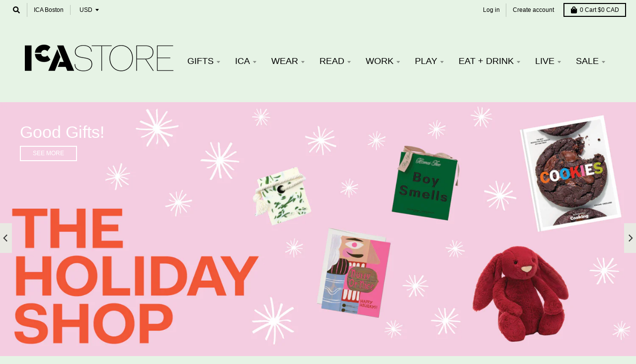

--- FILE ---
content_type: text/html; charset=utf-8
request_url: https://icastore.org/?gclid=CjwKEAjwgZrJBRDS38GH1Kv_vGYSJAD8j4Df6eLE3gngIiJ-dfmD8LgFrdKMOgUCyTdSPtU9iVzxTRoCk-Lw_wcB
body_size: 33213
content:
<!doctype html>
<!--[if IE 8]><html class="no-js lt-ie9" lang="en"> <![endif]-->
<!--[if IE 9 ]><html class="ie9 no-js"> <![endif]-->
<!--[if (gt IE 9)|!(IE)]><!--> <html class="no-js" lang="en"> <!--<![endif]-->
<head>
  <meta charset="utf-8">
  <meta http-equiv="X-UA-Compatible" content="IE=edge,chrome=1">
  <link rel="canonical" href="https://icastore.org/">
  <meta name="viewport" content="width=device-width,initial-scale=1">
  <meta name="theme-color" content="#000000">
  
  <!-- Google Tag Manager -->
<script>(function(w,d,s,l,i){w[l]=w[l]||[];w[l].push({'gtm.start':
new Date().getTime(),event:'gtm.js'});var f=d.getElementsByTagName(s)[0],
j=d.createElement(s),dl=l!='dataLayer'?'&l='+l:'';j.async=true;j.src=
'https://www.googletagmanager.com/gtm.js?id='+i+dl;f.parentNode.insertBefore(j,f);
})(window,document,'script','dataLayer','GTM-TT7WRSF');</script>
<!-- End Google Tag Manager -->

  
  <link rel="shortcut icon" href="//icastore.org/cdn/shop/files/favicon-32x32_32x32.png?v=1613692162" type="image/png" />
  

  <title>
    ICA Store: The Institute of Contemporary Art/Boston &ndash; ICA Retail Store
  </title>

  
    <meta name="description" content="The award-winning store of the Institute of Contemporary Art/Boston, featuring contemporary art, design objects, art books, jewelry, handmade gifts, and more.">
  

  <meta property="og:site_name" content="ICA Retail Store">
<meta property="og:url" content="https://icastore.org/">
<meta property="og:title" content="ICA Store: The Institute of Contemporary Art/Boston">
<meta property="og:type" content="website">
<meta property="og:description" content="The award-winning store of the Institute of Contemporary Art/Boston, featuring contemporary art, design objects, art books, jewelry, handmade gifts, and more.">

<meta name="twitter:site" content="@ICAinBOSTON">
<meta name="twitter:card" content="summary_large_image">
<meta name="twitter:title" content="ICA Store: The Institute of Contemporary Art/Boston">
<meta name="twitter:description" content="The award-winning store of the Institute of Contemporary Art/Boston, featuring contemporary art, design objects, art books, jewelry, handmade gifts, and more.">


  <script>window.performance && window.performance.mark && window.performance.mark('shopify.content_for_header.start');</script><meta id="shopify-digital-wallet" name="shopify-digital-wallet" content="/25194496093/digital_wallets/dialog">
<meta name="shopify-checkout-api-token" content="0989583642b5293ecf75d3498ac8830e">
<script async="async" src="/checkouts/internal/preloads.js?locale=en-CA"></script>
<link rel="preconnect" href="https://shop.app" crossorigin="anonymous">
<script async="async" src="https://shop.app/checkouts/internal/preloads.js?locale=en-CA&shop_id=25194496093" crossorigin="anonymous"></script>
<script id="shopify-features" type="application/json">{"accessToken":"0989583642b5293ecf75d3498ac8830e","betas":["rich-media-storefront-analytics"],"domain":"icastore.org","predictiveSearch":true,"shopId":25194496093,"locale":"en"}</script>
<script>var Shopify = Shopify || {};
Shopify.shop = "ica-retail-store.myshopify.com";
Shopify.locale = "en";
Shopify.currency = {"active":"CAD","rate":"1.38887525"};
Shopify.country = "CA";
Shopify.theme = {"name":"District","id":72927608925,"schema_name":"District","schema_version":"3.2.6","theme_store_id":735,"role":"main"};
Shopify.theme.handle = "null";
Shopify.theme.style = {"id":null,"handle":null};
Shopify.cdnHost = "icastore.org/cdn";
Shopify.routes = Shopify.routes || {};
Shopify.routes.root = "/";</script>
<script type="module">!function(o){(o.Shopify=o.Shopify||{}).modules=!0}(window);</script>
<script>!function(o){function n(){var o=[];function n(){o.push(Array.prototype.slice.apply(arguments))}return n.q=o,n}var t=o.Shopify=o.Shopify||{};t.loadFeatures=n(),t.autoloadFeatures=n()}(window);</script>
<script>
  window.ShopifyPay = window.ShopifyPay || {};
  window.ShopifyPay.apiHost = "shop.app\/pay";
  window.ShopifyPay.redirectState = null;
</script>
<script id="shop-js-analytics" type="application/json">{"pageType":"index"}</script>
<script defer="defer" async type="module" src="//icastore.org/cdn/shopifycloud/shop-js/modules/v2/client.init-shop-cart-sync_DtuiiIyl.en.esm.js"></script>
<script defer="defer" async type="module" src="//icastore.org/cdn/shopifycloud/shop-js/modules/v2/chunk.common_CUHEfi5Q.esm.js"></script>
<script type="module">
  await import("//icastore.org/cdn/shopifycloud/shop-js/modules/v2/client.init-shop-cart-sync_DtuiiIyl.en.esm.js");
await import("//icastore.org/cdn/shopifycloud/shop-js/modules/v2/chunk.common_CUHEfi5Q.esm.js");

  window.Shopify.SignInWithShop?.initShopCartSync?.({"fedCMEnabled":true,"windoidEnabled":true});

</script>
<script>
  window.Shopify = window.Shopify || {};
  if (!window.Shopify.featureAssets) window.Shopify.featureAssets = {};
  window.Shopify.featureAssets['shop-js'] = {"shop-cart-sync":["modules/v2/client.shop-cart-sync_DFoTY42P.en.esm.js","modules/v2/chunk.common_CUHEfi5Q.esm.js"],"init-fed-cm":["modules/v2/client.init-fed-cm_D2UNy1i2.en.esm.js","modules/v2/chunk.common_CUHEfi5Q.esm.js"],"init-shop-email-lookup-coordinator":["modules/v2/client.init-shop-email-lookup-coordinator_BQEe2rDt.en.esm.js","modules/v2/chunk.common_CUHEfi5Q.esm.js"],"shop-cash-offers":["modules/v2/client.shop-cash-offers_3CTtReFF.en.esm.js","modules/v2/chunk.common_CUHEfi5Q.esm.js","modules/v2/chunk.modal_BewljZkx.esm.js"],"shop-button":["modules/v2/client.shop-button_C6oxCjDL.en.esm.js","modules/v2/chunk.common_CUHEfi5Q.esm.js"],"init-windoid":["modules/v2/client.init-windoid_5pix8xhK.en.esm.js","modules/v2/chunk.common_CUHEfi5Q.esm.js"],"avatar":["modules/v2/client.avatar_BTnouDA3.en.esm.js"],"init-shop-cart-sync":["modules/v2/client.init-shop-cart-sync_DtuiiIyl.en.esm.js","modules/v2/chunk.common_CUHEfi5Q.esm.js"],"shop-toast-manager":["modules/v2/client.shop-toast-manager_BYv_8cH1.en.esm.js","modules/v2/chunk.common_CUHEfi5Q.esm.js"],"pay-button":["modules/v2/client.pay-button_FnF9EIkY.en.esm.js","modules/v2/chunk.common_CUHEfi5Q.esm.js"],"shop-login-button":["modules/v2/client.shop-login-button_CH1KUpOf.en.esm.js","modules/v2/chunk.common_CUHEfi5Q.esm.js","modules/v2/chunk.modal_BewljZkx.esm.js"],"init-customer-accounts-sign-up":["modules/v2/client.init-customer-accounts-sign-up_aj7QGgYS.en.esm.js","modules/v2/client.shop-login-button_CH1KUpOf.en.esm.js","modules/v2/chunk.common_CUHEfi5Q.esm.js","modules/v2/chunk.modal_BewljZkx.esm.js"],"init-shop-for-new-customer-accounts":["modules/v2/client.init-shop-for-new-customer-accounts_NbnYRf_7.en.esm.js","modules/v2/client.shop-login-button_CH1KUpOf.en.esm.js","modules/v2/chunk.common_CUHEfi5Q.esm.js","modules/v2/chunk.modal_BewljZkx.esm.js"],"init-customer-accounts":["modules/v2/client.init-customer-accounts_ppedhqCH.en.esm.js","modules/v2/client.shop-login-button_CH1KUpOf.en.esm.js","modules/v2/chunk.common_CUHEfi5Q.esm.js","modules/v2/chunk.modal_BewljZkx.esm.js"],"shop-follow-button":["modules/v2/client.shop-follow-button_CMIBBa6u.en.esm.js","modules/v2/chunk.common_CUHEfi5Q.esm.js","modules/v2/chunk.modal_BewljZkx.esm.js"],"lead-capture":["modules/v2/client.lead-capture_But0hIyf.en.esm.js","modules/v2/chunk.common_CUHEfi5Q.esm.js","modules/v2/chunk.modal_BewljZkx.esm.js"],"checkout-modal":["modules/v2/client.checkout-modal_BBxc70dQ.en.esm.js","modules/v2/chunk.common_CUHEfi5Q.esm.js","modules/v2/chunk.modal_BewljZkx.esm.js"],"shop-login":["modules/v2/client.shop-login_hM3Q17Kl.en.esm.js","modules/v2/chunk.common_CUHEfi5Q.esm.js","modules/v2/chunk.modal_BewljZkx.esm.js"],"payment-terms":["modules/v2/client.payment-terms_CAtGlQYS.en.esm.js","modules/v2/chunk.common_CUHEfi5Q.esm.js","modules/v2/chunk.modal_BewljZkx.esm.js"]};
</script>
<script>(function() {
  var isLoaded = false;
  function asyncLoad() {
    if (isLoaded) return;
    isLoaded = true;
    var urls = ["https:\/\/lac.sfapp.magefan.top\/js\/scripttags\/assistance\/init.js?shop=ica-retail-store.myshopify.com"];
    for (var i = 0; i < urls.length; i++) {
      var s = document.createElement('script');
      s.type = 'text/javascript';
      s.async = true;
      s.src = urls[i];
      var x = document.getElementsByTagName('script')[0];
      x.parentNode.insertBefore(s, x);
    }
  };
  if(window.attachEvent) {
    window.attachEvent('onload', asyncLoad);
  } else {
    window.addEventListener('load', asyncLoad, false);
  }
})();</script>
<script id="__st">var __st={"a":25194496093,"offset":-18000,"reqid":"b5f1a0f6-d79e-44f4-9e5f-19b6d4306668-1766549376","pageurl":"icastore.org\/?gclid=CjwKEAjwgZrJBRDS38GH1Kv_vGYSJAD8j4Df6eLE3gngIiJ-dfmD8LgFrdKMOgUCyTdSPtU9iVzxTRoCk-Lw_wcB","u":"1693e45ae412","p":"home"};</script>
<script>window.ShopifyPaypalV4VisibilityTracking = true;</script>
<script id="captcha-bootstrap">!function(){'use strict';const t='contact',e='account',n='new_comment',o=[[t,t],['blogs',n],['comments',n],[t,'customer']],c=[[e,'customer_login'],[e,'guest_login'],[e,'recover_customer_password'],[e,'create_customer']],r=t=>t.map((([t,e])=>`form[action*='/${t}']:not([data-nocaptcha='true']) input[name='form_type'][value='${e}']`)).join(','),a=t=>()=>t?[...document.querySelectorAll(t)].map((t=>t.form)):[];function s(){const t=[...o],e=r(t);return a(e)}const i='password',u='form_key',d=['recaptcha-v3-token','g-recaptcha-response','h-captcha-response',i],f=()=>{try{return window.sessionStorage}catch{return}},m='__shopify_v',_=t=>t.elements[u];function p(t,e,n=!1){try{const o=window.sessionStorage,c=JSON.parse(o.getItem(e)),{data:r}=function(t){const{data:e,action:n}=t;return t[m]||n?{data:e,action:n}:{data:t,action:n}}(c);for(const[e,n]of Object.entries(r))t.elements[e]&&(t.elements[e].value=n);n&&o.removeItem(e)}catch(o){console.error('form repopulation failed',{error:o})}}const l='form_type',E='cptcha';function T(t){t.dataset[E]=!0}const w=window,h=w.document,L='Shopify',v='ce_forms',y='captcha';let A=!1;((t,e)=>{const n=(g='f06e6c50-85a8-45c8-87d0-21a2b65856fe',I='https://cdn.shopify.com/shopifycloud/storefront-forms-hcaptcha/ce_storefront_forms_captcha_hcaptcha.v1.5.2.iife.js',D={infoText:'Protected by hCaptcha',privacyText:'Privacy',termsText:'Terms'},(t,e,n)=>{const o=w[L][v],c=o.bindForm;if(c)return c(t,g,e,D).then(n);var r;o.q.push([[t,g,e,D],n]),r=I,A||(h.body.append(Object.assign(h.createElement('script'),{id:'captcha-provider',async:!0,src:r})),A=!0)});var g,I,D;w[L]=w[L]||{},w[L][v]=w[L][v]||{},w[L][v].q=[],w[L][y]=w[L][y]||{},w[L][y].protect=function(t,e){n(t,void 0,e),T(t)},Object.freeze(w[L][y]),function(t,e,n,w,h,L){const[v,y,A,g]=function(t,e,n){const i=e?o:[],u=t?c:[],d=[...i,...u],f=r(d),m=r(i),_=r(d.filter((([t,e])=>n.includes(e))));return[a(f),a(m),a(_),s()]}(w,h,L),I=t=>{const e=t.target;return e instanceof HTMLFormElement?e:e&&e.form},D=t=>v().includes(t);t.addEventListener('submit',(t=>{const e=I(t);if(!e)return;const n=D(e)&&!e.dataset.hcaptchaBound&&!e.dataset.recaptchaBound,o=_(e),c=g().includes(e)&&(!o||!o.value);(n||c)&&t.preventDefault(),c&&!n&&(function(t){try{if(!f())return;!function(t){const e=f();if(!e)return;const n=_(t);if(!n)return;const o=n.value;o&&e.removeItem(o)}(t);const e=Array.from(Array(32),(()=>Math.random().toString(36)[2])).join('');!function(t,e){_(t)||t.append(Object.assign(document.createElement('input'),{type:'hidden',name:u})),t.elements[u].value=e}(t,e),function(t,e){const n=f();if(!n)return;const o=[...t.querySelectorAll(`input[type='${i}']`)].map((({name:t})=>t)),c=[...d,...o],r={};for(const[a,s]of new FormData(t).entries())c.includes(a)||(r[a]=s);n.setItem(e,JSON.stringify({[m]:1,action:t.action,data:r}))}(t,e)}catch(e){console.error('failed to persist form',e)}}(e),e.submit())}));const S=(t,e)=>{t&&!t.dataset[E]&&(n(t,e.some((e=>e===t))),T(t))};for(const o of['focusin','change'])t.addEventListener(o,(t=>{const e=I(t);D(e)&&S(e,y())}));const B=e.get('form_key'),M=e.get(l),P=B&&M;t.addEventListener('DOMContentLoaded',(()=>{const t=y();if(P)for(const e of t)e.elements[l].value===M&&p(e,B);[...new Set([...A(),...v().filter((t=>'true'===t.dataset.shopifyCaptcha))])].forEach((e=>S(e,t)))}))}(h,new URLSearchParams(w.location.search),n,t,e,['guest_login'])})(!0,!0)}();</script>
<script integrity="sha256-4kQ18oKyAcykRKYeNunJcIwy7WH5gtpwJnB7kiuLZ1E=" data-source-attribution="shopify.loadfeatures" defer="defer" src="//icastore.org/cdn/shopifycloud/storefront/assets/storefront/load_feature-a0a9edcb.js" crossorigin="anonymous"></script>
<script crossorigin="anonymous" defer="defer" src="//icastore.org/cdn/shopifycloud/storefront/assets/shopify_pay/storefront-65b4c6d7.js?v=20250812"></script>
<script data-source-attribution="shopify.dynamic_checkout.dynamic.init">var Shopify=Shopify||{};Shopify.PaymentButton=Shopify.PaymentButton||{isStorefrontPortableWallets:!0,init:function(){window.Shopify.PaymentButton.init=function(){};var t=document.createElement("script");t.src="https://icastore.org/cdn/shopifycloud/portable-wallets/latest/portable-wallets.en.js",t.type="module",document.head.appendChild(t)}};
</script>
<script data-source-attribution="shopify.dynamic_checkout.buyer_consent">
  function portableWalletsHideBuyerConsent(e){var t=document.getElementById("shopify-buyer-consent"),n=document.getElementById("shopify-subscription-policy-button");t&&n&&(t.classList.add("hidden"),t.setAttribute("aria-hidden","true"),n.removeEventListener("click",e))}function portableWalletsShowBuyerConsent(e){var t=document.getElementById("shopify-buyer-consent"),n=document.getElementById("shopify-subscription-policy-button");t&&n&&(t.classList.remove("hidden"),t.removeAttribute("aria-hidden"),n.addEventListener("click",e))}window.Shopify?.PaymentButton&&(window.Shopify.PaymentButton.hideBuyerConsent=portableWalletsHideBuyerConsent,window.Shopify.PaymentButton.showBuyerConsent=portableWalletsShowBuyerConsent);
</script>
<script data-source-attribution="shopify.dynamic_checkout.cart.bootstrap">document.addEventListener("DOMContentLoaded",(function(){function t(){return document.querySelector("shopify-accelerated-checkout-cart, shopify-accelerated-checkout")}if(t())Shopify.PaymentButton.init();else{new MutationObserver((function(e,n){t()&&(Shopify.PaymentButton.init(),n.disconnect())})).observe(document.body,{childList:!0,subtree:!0})}}));
</script>
<link id="shopify-accelerated-checkout-styles" rel="stylesheet" media="screen" href="https://icastore.org/cdn/shopifycloud/portable-wallets/latest/accelerated-checkout-backwards-compat.css" crossorigin="anonymous">
<style id="shopify-accelerated-checkout-cart">
        #shopify-buyer-consent {
  margin-top: 1em;
  display: inline-block;
  width: 100%;
}

#shopify-buyer-consent.hidden {
  display: none;
}

#shopify-subscription-policy-button {
  background: none;
  border: none;
  padding: 0;
  text-decoration: underline;
  font-size: inherit;
  cursor: pointer;
}

#shopify-subscription-policy-button::before {
  box-shadow: none;
}

      </style>

<script>window.performance && window.performance.mark && window.performance.mark('shopify.content_for_header.end');</script>

  <!-- OrderLogic checkout restrictions ========================================= -->
  <script>
DEBUG_KEY = "__olDebug";

if (typeof olCreateCookie == 'undefined') {
    var olCreateCookie = function (name, value, days) {
        if (days) {
            var date = new Date();
            date.setTime(date.getTime() + (days * 24 * 60 * 60 * 1000));
            var expires = "; expires=" + date.toGMTString();
        }
        else var expires = "";
        document.cookie = name + "=" + JSON.stringify(value) + expires + "; path=/; SameSite=None; Secure";
    };
}

if (typeof olReadCookie == 'undefined') {
    var olReadCookie = function (name) {
        var nameEQ = name + "=";
        var ca = document.cookie.split(';');
        // the cookie is being created, there is a problem with the following logic matching the name
        for (var i = 0; i < ca.length; i++) {
            var c = ca[i];
            while (c.charAt(0) == ' ') c = c.substring(1, c.length);
            if (c.indexOf(nameEQ) == 0) return JSON.parse(c.substring(nameEQ.length, c.length));
        }
        return;
    };
}

if (typeof getOlCacheBuster == 'undefined') {
    var getOlCacheBuster = function() {
        if ( typeof getOlCacheBuster.olCacheBuster == 'undefined') {
            scriptsArray = Array.prototype.slice.call(document.getElementsByTagName("script"));
            scriptsArray = scriptsArray.concat(Array.prototype.slice.call(document.getElementsByTagName("noscript")));
            for (var i=0; i<scriptsArray.length; i++) {
                cacheBusterArray = scriptsArray[i].innerHTML.match(/orderlogicapp.com\\\/embedded_js\\\/production_base.js\?(\d+)/);
                if (cacheBusterArray == null) {
                    cacheBusterString = scriptsArray[i].getAttribute('src');
                    if (cacheBusterString != null) {
                        cacheBusterArray = cacheBusterString.match(/orderlogicapp.com\/embedded_js\/production_base.js\?(\d+)/);
                    }
                }
                if (cacheBusterArray != null) {
                    getOlCacheBuster.olCacheBuster = cacheBusterArray[1];
                    break;
                }
            }
        }
        return getOlCacheBuster.olCacheBuster;
    }
}

if (typeof ol_hostname == 'undefined') {
    var ol_hostname = 'www.orderlogicapp.com';
    var ol_debug = olReadCookie(DEBUG_KEY);
    if (window.location.search.replace("?", "").substring(0, 7) == 'olDebug') {
        ol_debug = window.location.search.replace("?olDebug=", "");
        if (ol_debug == 'false') ol_debug = false;
        olCreateCookie(DEBUG_KEY, ol_debug, null);
    }
}

var ol_cachebuster = getOlCacheBuster();
if (( typeof ol_cachebuster != 'undefined') || (ol_debug)) {
    if (typeof ol_script == 'undefined') {
        var ol_script = document.createElement('script');
        ol_script.type = 'text/javascript';
        ol_script.async = true;
        ol_script.src = "https://" + (ol_debug ? 'dev.orderlogicapp.com' : ol_hostname) + "/embedded_js/store.js?" + ol_cachebuster;
        document.head.appendChild(ol_script);
    }
}



olProductData = { 
}


</script>

  <link href="//icastore.org/cdn/shop/t/2/assets/theme.scss.css?v=68207053701785481941759259324" rel="stylesheet" type="text/css" media="all" />

  

  <script>
    window.StyleHatch = window.StyleHatch || {};
    StyleHatch.Strings = {
      instagramAddToken: "Add your Instagram access token.",
      instagramInvalidToken: "The Instagram access token is invalid. Check to make sure you added the complete token.",
      instagramRateLimitToken: "Your store is currently over Instagram\u0026#39;s rate limit. Contact Style Hatch support for details.",
      addToCart: "Add to Cart",
      soldOut: "Out of Stock",
      addressError: "Error looking up that address",
      addressNoResults: "No results for that address",
      addressQueryLimit: "You have exceeded the Google API usage limit. Consider upgrading to a \u003ca href=\"https:\/\/developers.google.com\/maps\/premium\/usage-limits\"\u003ePremium Plan\u003c\/a\u003e.",
      authError: "There was a problem authenticating your Google Maps account.",
      agreeNotice: "You must agree with the terms and conditions of sales to check out."
    }
    StyleHatch.currencyFormat = "${{amount}}";
    StyleHatch.ajaxCartEnable = true;
    StyleHatch.cartData = {"note":null,"attributes":{},"original_total_price":0,"total_price":0,"total_discount":0,"total_weight":0.0,"item_count":0,"items":[],"requires_shipping":false,"currency":"CAD","items_subtotal_price":0,"cart_level_discount_applications":[],"checkout_charge_amount":0};
    // Post defer
    window.addEventListener('DOMContentLoaded', function() {
      (function( $ ) {
      

      
      
      })(jq223);
    });
    document.documentElement.className = document.documentElement.className.replace('no-js', 'js');
  </script>
  <script type="text/javascript">
    window.lazySizesConfig = window.lazySizesConfig || {};
    window.lazySizesConfig.loadMode = 1;
  </script>
  <!--[if (gt IE 9)|!(IE)]><!--><script src="//icastore.org/cdn/shop/t/2/assets/lazysizes.min.js?v=174097831579247140971557251936" async="async"></script><!--<![endif]-->
  <!--[if lte IE 9]><script src="//icastore.org/cdn/shop/t/2/assets/lazysizes.min.js?v=174097831579247140971557251936"></script><![endif]-->
  <!--[if (gt IE 9)|!(IE)]><!--><script src="//icastore.org/cdn/shop/t/2/assets/vendor.js?v=77013376826517269021557251937" defer="defer"></script><!--<![endif]-->
  <!--[if lte IE 9]><script src="//icastore.org/cdn/shop/t/2/assets/vendor.js?v=77013376826517269021557251937"></script><![endif]-->
  
    <script>
StyleHatch.currencyConverter = true;
StyleHatch.shopCurrency = 'USD';
StyleHatch.defaultCurrency = 'USD';
// Formatting
StyleHatch.currencyConverterFormat = 'money_with_currency_format';
StyleHatch.moneyWithCurrencyFormat = "${{amount}} CAD";
StyleHatch.moneyFormat = "${{amount}}";
</script>
<!--[if (gt IE 9)|!(IE)]><!--><script src="//cdn.shopify.com/s/javascripts/currencies.js" defer="defer"></script><!--<![endif]-->
<!--[if lte IE 9]><script src="//cdn.shopify.com/s/javascripts/currencies.js"></script><![endif]-->
<!--[if (gt IE 9)|!(IE)]><!--><script src="//icastore.org/cdn/shop/t/2/assets/jquery.currencies.min.js?v=152637954936623000011557251936" defer="defer"></script><!--<![endif]-->
<!--[if lte IE 9]><script src="//icastore.org/cdn/shop/t/2/assets/jquery.currencies.min.js?v=152637954936623000011557251936"></script><![endif]-->

  
  <!--[if (gt IE 9)|!(IE)]><!--><script src="//icastore.org/cdn/shop/t/2/assets/theme.min.js?v=81815488640010581901557251936" defer="defer"></script><!--<![endif]-->
  <!--[if lte IE 9]><script src="//icastore.org/cdn/shop/t/2/assets/theme.min.js?v=81815488640010581901557251936"></script><![endif]-->

<meta property="og:image" content="https://cdn.shopify.com/s/files/1/0251/9449/6093/files/180511_Sub-Brand_Lockups_STORE.png?height=628&pad_color=e6f3e5&v=1613692147&width=1200" />
<meta property="og:image:secure_url" content="https://cdn.shopify.com/s/files/1/0251/9449/6093/files/180511_Sub-Brand_Lockups_STORE.png?height=628&pad_color=e6f3e5&v=1613692147&width=1200" />
<meta property="og:image:width" content="1200" />
<meta property="og:image:height" content="628" />
<link href="https://monorail-edge.shopifysvc.com" rel="dns-prefetch">
<script>(function(){if ("sendBeacon" in navigator && "performance" in window) {try {var session_token_from_headers = performance.getEntriesByType('navigation')[0].serverTiming.find(x => x.name == '_s').description;} catch {var session_token_from_headers = undefined;}var session_cookie_matches = document.cookie.match(/_shopify_s=([^;]*)/);var session_token_from_cookie = session_cookie_matches && session_cookie_matches.length === 2 ? session_cookie_matches[1] : "";var session_token = session_token_from_headers || session_token_from_cookie || "";function handle_abandonment_event(e) {var entries = performance.getEntries().filter(function(entry) {return /monorail-edge.shopifysvc.com/.test(entry.name);});if (!window.abandonment_tracked && entries.length === 0) {window.abandonment_tracked = true;var currentMs = Date.now();var navigation_start = performance.timing.navigationStart;var payload = {shop_id: 25194496093,url: window.location.href,navigation_start,duration: currentMs - navigation_start,session_token,page_type: "index"};window.navigator.sendBeacon("https://monorail-edge.shopifysvc.com/v1/produce", JSON.stringify({schema_id: "online_store_buyer_site_abandonment/1.1",payload: payload,metadata: {event_created_at_ms: currentMs,event_sent_at_ms: currentMs}}));}}window.addEventListener('pagehide', handle_abandonment_event);}}());</script>
<script id="web-pixels-manager-setup">(function e(e,d,r,n,o){if(void 0===o&&(o={}),!Boolean(null===(a=null===(i=window.Shopify)||void 0===i?void 0:i.analytics)||void 0===a?void 0:a.replayQueue)){var i,a;window.Shopify=window.Shopify||{};var t=window.Shopify;t.analytics=t.analytics||{};var s=t.analytics;s.replayQueue=[],s.publish=function(e,d,r){return s.replayQueue.push([e,d,r]),!0};try{self.performance.mark("wpm:start")}catch(e){}var l=function(){var e={modern:/Edge?\/(1{2}[4-9]|1[2-9]\d|[2-9]\d{2}|\d{4,})\.\d+(\.\d+|)|Firefox\/(1{2}[4-9]|1[2-9]\d|[2-9]\d{2}|\d{4,})\.\d+(\.\d+|)|Chrom(ium|e)\/(9{2}|\d{3,})\.\d+(\.\d+|)|(Maci|X1{2}).+ Version\/(15\.\d+|(1[6-9]|[2-9]\d|\d{3,})\.\d+)([,.]\d+|)( \(\w+\)|)( Mobile\/\w+|) Safari\/|Chrome.+OPR\/(9{2}|\d{3,})\.\d+\.\d+|(CPU[ +]OS|iPhone[ +]OS|CPU[ +]iPhone|CPU IPhone OS|CPU iPad OS)[ +]+(15[._]\d+|(1[6-9]|[2-9]\d|\d{3,})[._]\d+)([._]\d+|)|Android:?[ /-](13[3-9]|1[4-9]\d|[2-9]\d{2}|\d{4,})(\.\d+|)(\.\d+|)|Android.+Firefox\/(13[5-9]|1[4-9]\d|[2-9]\d{2}|\d{4,})\.\d+(\.\d+|)|Android.+Chrom(ium|e)\/(13[3-9]|1[4-9]\d|[2-9]\d{2}|\d{4,})\.\d+(\.\d+|)|SamsungBrowser\/([2-9]\d|\d{3,})\.\d+/,legacy:/Edge?\/(1[6-9]|[2-9]\d|\d{3,})\.\d+(\.\d+|)|Firefox\/(5[4-9]|[6-9]\d|\d{3,})\.\d+(\.\d+|)|Chrom(ium|e)\/(5[1-9]|[6-9]\d|\d{3,})\.\d+(\.\d+|)([\d.]+$|.*Safari\/(?![\d.]+ Edge\/[\d.]+$))|(Maci|X1{2}).+ Version\/(10\.\d+|(1[1-9]|[2-9]\d|\d{3,})\.\d+)([,.]\d+|)( \(\w+\)|)( Mobile\/\w+|) Safari\/|Chrome.+OPR\/(3[89]|[4-9]\d|\d{3,})\.\d+\.\d+|(CPU[ +]OS|iPhone[ +]OS|CPU[ +]iPhone|CPU IPhone OS|CPU iPad OS)[ +]+(10[._]\d+|(1[1-9]|[2-9]\d|\d{3,})[._]\d+)([._]\d+|)|Android:?[ /-](13[3-9]|1[4-9]\d|[2-9]\d{2}|\d{4,})(\.\d+|)(\.\d+|)|Mobile Safari.+OPR\/([89]\d|\d{3,})\.\d+\.\d+|Android.+Firefox\/(13[5-9]|1[4-9]\d|[2-9]\d{2}|\d{4,})\.\d+(\.\d+|)|Android.+Chrom(ium|e)\/(13[3-9]|1[4-9]\d|[2-9]\d{2}|\d{4,})\.\d+(\.\d+|)|Android.+(UC? ?Browser|UCWEB|U3)[ /]?(15\.([5-9]|\d{2,})|(1[6-9]|[2-9]\d|\d{3,})\.\d+)\.\d+|SamsungBrowser\/(5\.\d+|([6-9]|\d{2,})\.\d+)|Android.+MQ{2}Browser\/(14(\.(9|\d{2,})|)|(1[5-9]|[2-9]\d|\d{3,})(\.\d+|))(\.\d+|)|K[Aa][Ii]OS\/(3\.\d+|([4-9]|\d{2,})\.\d+)(\.\d+|)/},d=e.modern,r=e.legacy,n=navigator.userAgent;return n.match(d)?"modern":n.match(r)?"legacy":"unknown"}(),u="modern"===l?"modern":"legacy",c=(null!=n?n:{modern:"",legacy:""})[u],f=function(e){return[e.baseUrl,"/wpm","/b",e.hashVersion,"modern"===e.buildTarget?"m":"l",".js"].join("")}({baseUrl:d,hashVersion:r,buildTarget:u}),m=function(e){var d=e.version,r=e.bundleTarget,n=e.surface,o=e.pageUrl,i=e.monorailEndpoint;return{emit:function(e){var a=e.status,t=e.errorMsg,s=(new Date).getTime(),l=JSON.stringify({metadata:{event_sent_at_ms:s},events:[{schema_id:"web_pixels_manager_load/3.1",payload:{version:d,bundle_target:r,page_url:o,status:a,surface:n,error_msg:t},metadata:{event_created_at_ms:s}}]});if(!i)return console&&console.warn&&console.warn("[Web Pixels Manager] No Monorail endpoint provided, skipping logging."),!1;try{return self.navigator.sendBeacon.bind(self.navigator)(i,l)}catch(e){}var u=new XMLHttpRequest;try{return u.open("POST",i,!0),u.setRequestHeader("Content-Type","text/plain"),u.send(l),!0}catch(e){return console&&console.warn&&console.warn("[Web Pixels Manager] Got an unhandled error while logging to Monorail."),!1}}}}({version:r,bundleTarget:l,surface:e.surface,pageUrl:self.location.href,monorailEndpoint:e.monorailEndpoint});try{o.browserTarget=l,function(e){var d=e.src,r=e.async,n=void 0===r||r,o=e.onload,i=e.onerror,a=e.sri,t=e.scriptDataAttributes,s=void 0===t?{}:t,l=document.createElement("script"),u=document.querySelector("head"),c=document.querySelector("body");if(l.async=n,l.src=d,a&&(l.integrity=a,l.crossOrigin="anonymous"),s)for(var f in s)if(Object.prototype.hasOwnProperty.call(s,f))try{l.dataset[f]=s[f]}catch(e){}if(o&&l.addEventListener("load",o),i&&l.addEventListener("error",i),u)u.appendChild(l);else{if(!c)throw new Error("Did not find a head or body element to append the script");c.appendChild(l)}}({src:f,async:!0,onload:function(){if(!function(){var e,d;return Boolean(null===(d=null===(e=window.Shopify)||void 0===e?void 0:e.analytics)||void 0===d?void 0:d.initialized)}()){var d=window.webPixelsManager.init(e)||void 0;if(d){var r=window.Shopify.analytics;r.replayQueue.forEach((function(e){var r=e[0],n=e[1],o=e[2];d.publishCustomEvent(r,n,o)})),r.replayQueue=[],r.publish=d.publishCustomEvent,r.visitor=d.visitor,r.initialized=!0}}},onerror:function(){return m.emit({status:"failed",errorMsg:"".concat(f," has failed to load")})},sri:function(e){var d=/^sha384-[A-Za-z0-9+/=]+$/;return"string"==typeof e&&d.test(e)}(c)?c:"",scriptDataAttributes:o}),m.emit({status:"loading"})}catch(e){m.emit({status:"failed",errorMsg:(null==e?void 0:e.message)||"Unknown error"})}}})({shopId: 25194496093,storefrontBaseUrl: "https://icastore.org",extensionsBaseUrl: "https://extensions.shopifycdn.com/cdn/shopifycloud/web-pixels-manager",monorailEndpoint: "https://monorail-edge.shopifysvc.com/unstable/produce_batch",surface: "storefront-renderer",enabledBetaFlags: ["2dca8a86","a0d5f9d2"],webPixelsConfigList: [{"id":"528646315","configuration":"{\"config\":\"{\\\"pixel_id\\\":\\\"G-GYG78XYQ5K\\\",\\\"gtag_events\\\":[{\\\"type\\\":\\\"begin_checkout\\\",\\\"action_label\\\":\\\"G-GYG78XYQ5K\\\"},{\\\"type\\\":\\\"search\\\",\\\"action_label\\\":\\\"G-GYG78XYQ5K\\\"},{\\\"type\\\":\\\"view_item\\\",\\\"action_label\\\":\\\"G-GYG78XYQ5K\\\"},{\\\"type\\\":\\\"purchase\\\",\\\"action_label\\\":\\\"G-GYG78XYQ5K\\\"},{\\\"type\\\":\\\"page_view\\\",\\\"action_label\\\":\\\"G-GYG78XYQ5K\\\"},{\\\"type\\\":\\\"add_payment_info\\\",\\\"action_label\\\":\\\"G-GYG78XYQ5K\\\"},{\\\"type\\\":\\\"add_to_cart\\\",\\\"action_label\\\":\\\"G-GYG78XYQ5K\\\"}],\\\"enable_monitoring_mode\\\":false}\"}","eventPayloadVersion":"v1","runtimeContext":"OPEN","scriptVersion":"b2a88bafab3e21179ed38636efcd8a93","type":"APP","apiClientId":1780363,"privacyPurposes":[],"dataSharingAdjustments":{"protectedCustomerApprovalScopes":["read_customer_address","read_customer_email","read_customer_name","read_customer_personal_data","read_customer_phone"]}},{"id":"61145259","eventPayloadVersion":"v1","runtimeContext":"LAX","scriptVersion":"1","type":"CUSTOM","privacyPurposes":["MARKETING"],"name":"Meta pixel (migrated)"},{"id":"shopify-app-pixel","configuration":"{}","eventPayloadVersion":"v1","runtimeContext":"STRICT","scriptVersion":"0450","apiClientId":"shopify-pixel","type":"APP","privacyPurposes":["ANALYTICS","MARKETING"]},{"id":"shopify-custom-pixel","eventPayloadVersion":"v1","runtimeContext":"LAX","scriptVersion":"0450","apiClientId":"shopify-pixel","type":"CUSTOM","privacyPurposes":["ANALYTICS","MARKETING"]}],isMerchantRequest: false,initData: {"shop":{"name":"ICA Retail Store","paymentSettings":{"currencyCode":"USD"},"myshopifyDomain":"ica-retail-store.myshopify.com","countryCode":"US","storefrontUrl":"https:\/\/icastore.org"},"customer":null,"cart":null,"checkout":null,"productVariants":[],"purchasingCompany":null},},"https://icastore.org/cdn","da62cc92w68dfea28pcf9825a4m392e00d0",{"modern":"","legacy":""},{"shopId":"25194496093","storefrontBaseUrl":"https:\/\/icastore.org","extensionBaseUrl":"https:\/\/extensions.shopifycdn.com\/cdn\/shopifycloud\/web-pixels-manager","surface":"storefront-renderer","enabledBetaFlags":"[\"2dca8a86\", \"a0d5f9d2\"]","isMerchantRequest":"false","hashVersion":"da62cc92w68dfea28pcf9825a4m392e00d0","publish":"custom","events":"[[\"page_viewed\",{}]]"});</script><script>
  window.ShopifyAnalytics = window.ShopifyAnalytics || {};
  window.ShopifyAnalytics.meta = window.ShopifyAnalytics.meta || {};
  window.ShopifyAnalytics.meta.currency = 'CAD';
  var meta = {"page":{"pageType":"home","requestId":"b5f1a0f6-d79e-44f4-9e5f-19b6d4306668-1766549376"}};
  for (var attr in meta) {
    window.ShopifyAnalytics.meta[attr] = meta[attr];
  }
</script>
<script class="analytics">
  (function () {
    var customDocumentWrite = function(content) {
      var jquery = null;

      if (window.jQuery) {
        jquery = window.jQuery;
      } else if (window.Checkout && window.Checkout.$) {
        jquery = window.Checkout.$;
      }

      if (jquery) {
        jquery('body').append(content);
      }
    };

    var hasLoggedConversion = function(token) {
      if (token) {
        return document.cookie.indexOf('loggedConversion=' + token) !== -1;
      }
      return false;
    }

    var setCookieIfConversion = function(token) {
      if (token) {
        var twoMonthsFromNow = new Date(Date.now());
        twoMonthsFromNow.setMonth(twoMonthsFromNow.getMonth() + 2);

        document.cookie = 'loggedConversion=' + token + '; expires=' + twoMonthsFromNow;
      }
    }

    var trekkie = window.ShopifyAnalytics.lib = window.trekkie = window.trekkie || [];
    if (trekkie.integrations) {
      return;
    }
    trekkie.methods = [
      'identify',
      'page',
      'ready',
      'track',
      'trackForm',
      'trackLink'
    ];
    trekkie.factory = function(method) {
      return function() {
        var args = Array.prototype.slice.call(arguments);
        args.unshift(method);
        trekkie.push(args);
        return trekkie;
      };
    };
    for (var i = 0; i < trekkie.methods.length; i++) {
      var key = trekkie.methods[i];
      trekkie[key] = trekkie.factory(key);
    }
    trekkie.load = function(config) {
      trekkie.config = config || {};
      trekkie.config.initialDocumentCookie = document.cookie;
      var first = document.getElementsByTagName('script')[0];
      var script = document.createElement('script');
      script.type = 'text/javascript';
      script.onerror = function(e) {
        var scriptFallback = document.createElement('script');
        scriptFallback.type = 'text/javascript';
        scriptFallback.onerror = function(error) {
                var Monorail = {
      produce: function produce(monorailDomain, schemaId, payload) {
        var currentMs = new Date().getTime();
        var event = {
          schema_id: schemaId,
          payload: payload,
          metadata: {
            event_created_at_ms: currentMs,
            event_sent_at_ms: currentMs
          }
        };
        return Monorail.sendRequest("https://" + monorailDomain + "/v1/produce", JSON.stringify(event));
      },
      sendRequest: function sendRequest(endpointUrl, payload) {
        // Try the sendBeacon API
        if (window && window.navigator && typeof window.navigator.sendBeacon === 'function' && typeof window.Blob === 'function' && !Monorail.isIos12()) {
          var blobData = new window.Blob([payload], {
            type: 'text/plain'
          });

          if (window.navigator.sendBeacon(endpointUrl, blobData)) {
            return true;
          } // sendBeacon was not successful

        } // XHR beacon

        var xhr = new XMLHttpRequest();

        try {
          xhr.open('POST', endpointUrl);
          xhr.setRequestHeader('Content-Type', 'text/plain');
          xhr.send(payload);
        } catch (e) {
          console.log(e);
        }

        return false;
      },
      isIos12: function isIos12() {
        return window.navigator.userAgent.lastIndexOf('iPhone; CPU iPhone OS 12_') !== -1 || window.navigator.userAgent.lastIndexOf('iPad; CPU OS 12_') !== -1;
      }
    };
    Monorail.produce('monorail-edge.shopifysvc.com',
      'trekkie_storefront_load_errors/1.1',
      {shop_id: 25194496093,
      theme_id: 72927608925,
      app_name: "storefront",
      context_url: window.location.href,
      source_url: "//icastore.org/cdn/s/trekkie.storefront.8f32c7f0b513e73f3235c26245676203e1209161.min.js"});

        };
        scriptFallback.async = true;
        scriptFallback.src = '//icastore.org/cdn/s/trekkie.storefront.8f32c7f0b513e73f3235c26245676203e1209161.min.js';
        first.parentNode.insertBefore(scriptFallback, first);
      };
      script.async = true;
      script.src = '//icastore.org/cdn/s/trekkie.storefront.8f32c7f0b513e73f3235c26245676203e1209161.min.js';
      first.parentNode.insertBefore(script, first);
    };
    trekkie.load(
      {"Trekkie":{"appName":"storefront","development":false,"defaultAttributes":{"shopId":25194496093,"isMerchantRequest":null,"themeId":72927608925,"themeCityHash":"17798068737689859435","contentLanguage":"en","currency":"CAD","eventMetadataId":"c1284495-2230-4e68-b574-d47bda08659a"},"isServerSideCookieWritingEnabled":true,"monorailRegion":"shop_domain","enabledBetaFlags":["65f19447"]},"Session Attribution":{},"S2S":{"facebookCapiEnabled":false,"source":"trekkie-storefront-renderer","apiClientId":580111}}
    );

    var loaded = false;
    trekkie.ready(function() {
      if (loaded) return;
      loaded = true;

      window.ShopifyAnalytics.lib = window.trekkie;

      var originalDocumentWrite = document.write;
      document.write = customDocumentWrite;
      try { window.ShopifyAnalytics.merchantGoogleAnalytics.call(this); } catch(error) {};
      document.write = originalDocumentWrite;

      window.ShopifyAnalytics.lib.page(null,{"pageType":"home","requestId":"b5f1a0f6-d79e-44f4-9e5f-19b6d4306668-1766549376","shopifyEmitted":true});

      var match = window.location.pathname.match(/checkouts\/(.+)\/(thank_you|post_purchase)/)
      var token = match? match[1]: undefined;
      if (!hasLoggedConversion(token)) {
        setCookieIfConversion(token);
        
      }
    });


        var eventsListenerScript = document.createElement('script');
        eventsListenerScript.async = true;
        eventsListenerScript.src = "//icastore.org/cdn/shopifycloud/storefront/assets/shop_events_listener-3da45d37.js";
        document.getElementsByTagName('head')[0].appendChild(eventsListenerScript);

})();</script>
  <script>
  if (!window.ga || (window.ga && typeof window.ga !== 'function')) {
    window.ga = function ga() {
      (window.ga.q = window.ga.q || []).push(arguments);
      if (window.Shopify && window.Shopify.analytics && typeof window.Shopify.analytics.publish === 'function') {
        window.Shopify.analytics.publish("ga_stub_called", {}, {sendTo: "google_osp_migration"});
      }
      console.error("Shopify's Google Analytics stub called with:", Array.from(arguments), "\nSee https://help.shopify.com/manual/promoting-marketing/pixels/pixel-migration#google for more information.");
    };
    if (window.Shopify && window.Shopify.analytics && typeof window.Shopify.analytics.publish === 'function') {
      window.Shopify.analytics.publish("ga_stub_initialized", {}, {sendTo: "google_osp_migration"});
    }
  }
</script>
<script
  defer
  src="https://icastore.org/cdn/shopifycloud/perf-kit/shopify-perf-kit-2.1.2.min.js"
  data-application="storefront-renderer"
  data-shop-id="25194496093"
  data-render-region="gcp-us-central1"
  data-page-type="index"
  data-theme-instance-id="72927608925"
  data-theme-name="District"
  data-theme-version="3.2.6"
  data-monorail-region="shop_domain"
  data-resource-timing-sampling-rate="10"
  data-shs="true"
  data-shs-beacon="true"
  data-shs-export-with-fetch="true"
  data-shs-logs-sample-rate="1"
  data-shs-beacon-endpoint="https://icastore.org/api/collect"
></script>
</head>

<body id="ica-store-the-institute-of-contemporary-art-boston" class="template-index" data-template-directory="" data-template="index" >
<!-- Google Tag Manager (noscript) -->
<noscript><iframe src="https://www.googletagmanager.com/ns.html?id=GTM-TT7WRSF"
height="0" width="0" style="display:none;visibility:hidden"></iframe></noscript>
<!-- End Google Tag Manager (noscript) -->
  <div id="page">
    <div id="shopify-section-promos" class="shopify-section promos"><div data-section-id="promos" data-section-type="promos-section" data-scroll-lock="true">
  
</div>


</div>
    <header class="util">
  <div class="wrapper">

    <div class="search-wrapper">
      <!-- /snippets/search-bar.liquid -->


<form action="/search" method="get" class="input-group search-bar" role="search">
  <div class="icon-wrapper">
    <span class="icon-fallback-text">
      <span class="icon icon-search" aria-hidden="true"><svg aria-hidden="true" focusable="false" role="presentation" class="icon icon-ui-search" viewBox="0 0 512 512"><path d="M505 442.7L405.3 343c-4.5-4.5-10.6-7-17-7H372c27.6-35.3 44-79.7 44-128C416 93.1 322.9 0 208 0S0 93.1 0 208s93.1 208 208 208c48.3 0 92.7-16.4 128-44v16.3c0 6.4 2.5 12.5 7 17l99.7 99.7c9.4 9.4 24.6 9.4 33.9 0l28.3-28.3c9.4-9.4 9.4-24.6.1-34zM208 336c-70.7 0-128-57.2-128-128 0-70.7 57.2-128 128-128 70.7 0 128 57.2 128 128 0 70.7-57.2 128-128 128z"/></svg></span>
      <span class="fallback-text"></span>
    </span>
  </div>
  <div class="input-wrapper">
    <input type="search" name="q" value="" placeholder="Search our store" class="input-group-field" aria-label="Search our store">
  </div>
  <div class="button-wrapper">
    <span class="input-group-btn">
      <button type="button" class="btn icon-fallback-text">
        <span class="icon icon-close" aria-hidden="true"><svg aria-hidden="true" focusable="false" role="presentation" class="icon icon-ui-close" viewBox="0 0 352 512"><path d="M242.72 256l100.07-100.07c12.28-12.28 12.28-32.19 0-44.48l-22.24-22.24c-12.28-12.28-32.19-12.28-44.48 0L176 189.28 75.93 89.21c-12.28-12.28-32.19-12.28-44.48 0L9.21 111.45c-12.28 12.28-12.28 32.19 0 44.48L109.28 256 9.21 356.07c-12.28 12.28-12.28 32.19 0 44.48l22.24 22.24c12.28 12.28 32.2 12.28 44.48 0L176 322.72l100.07 100.07c12.28 12.28 32.2 12.28 44.48 0l22.24-22.24c12.28-12.28 12.28-32.19 0-44.48L242.72 256z"/></svg></span>
        <span class="fallback-text">Close menu</span>
      </button>
    </span>
  </div>
</form>
    </div>

    <div class="left-wrapper">
      <ul class="text-links">
        <li class="mobile-menu">
          <a href="#menu" class="toggle-menu menu-link">
            <span class="icon-text">
              <span class="icon icon-menu" aria-hidden="true"><svg aria-hidden="true" focusable="false" role="presentation" class="icon icon-ui-menu" viewBox="0 0 448 512"><path d="M16 132h416c8.837 0 16-7.163 16-16V76c0-8.837-7.163-16-16-16H16C7.163 60 0 67.163 0 76v40c0 8.837 7.163 16 16 16zm0 160h416c8.837 0 16-7.163 16-16v-40c0-8.837-7.163-16-16-16H16c-8.837 0-16 7.163-16 16v40c0 8.837 7.163 16 16 16zm0 160h416c8.837 0 16-7.163 16-16v-40c0-8.837-7.163-16-16-16H16c-8.837 0-16 7.163-16 16v40c0 8.837 7.163 16 16 16z"/></svg></span>
              <span class="text" data-close-text="Close menu">Menu</span>
            </span>
          </a>
        </li>
        <li>
          <a href="#" class="search">
            <span class="icon-text">
              <span class="icon icon-search" aria-hidden="true"><svg aria-hidden="true" focusable="false" role="presentation" class="icon icon-ui-search" viewBox="0 0 512 512"><path d="M505 442.7L405.3 343c-4.5-4.5-10.6-7-17-7H372c27.6-35.3 44-79.7 44-128C416 93.1 322.9 0 208 0S0 93.1 0 208s93.1 208 208 208c48.3 0 92.7-16.4 128-44v16.3c0 6.4 2.5 12.5 7 17l99.7 99.7c9.4 9.4 24.6 9.4 33.9 0l28.3-28.3c9.4-9.4 9.4-24.6.1-34zM208 336c-70.7 0-128-57.2-128-128 0-70.7 57.2-128 128-128 70.7 0 128 57.2 128 128 0 70.7-57.2 128-128 128z"/></svg></span>
              <span class="text"></span>
            </span>
          </a>
        </li>
        <li>
          <a href="https://www.icaboston.org">ICA Boston</a>
        </li>
      </ul>
      
      
        <div class="currency-picker-contain">
  <label></label>
  <select class="currency-picker" name="currencies">
  
  
  <option value="USD" selected="selected">USD</option>
  
    
  
    
    <option value="CAD">CAD</option>
    
  
    
    <option value="GBP">GBP</option>
    
  
    
    <option value="EUR">EUR</option>
    
  
    
    <option value="JPY">JPY</option>
    
  
  </select>
</div>

      
    </div>

    <div class="right-wrapper">
      
      
        <!-- /snippets/accounts-nav.liquid -->
<ul class="text-links">
  
    <li>
      <a href="/account/login" id="customer_login_link">Log in</a>
    </li>
    <li>
      <a href="/account/register" id="customer_register_link">Create account</a>
    </li>
  
</ul>
      
      
      <a href="/cart" id="CartButton">
        <span class="icon-fallback-text"><span class="icon icon-cart" aria-hidden="true"><svg aria-hidden="true" focusable="false" role="presentation" class="icon icon-ui-bag" viewBox="0 0 448 512"><path d="M352 160v-32C352 57.42 294.579 0 224 0 153.42 0 96 57.42 96 128v32H0v272c0 44.183 35.817 80 80 80h288c44.183 0 80-35.817 80-80V160h-96zm-192-32c0-35.29 28.71-64 64-64s64 28.71 64 64v32H160v-32zm160 120c-13.255 0-24-10.745-24-24s10.745-24 24-24 24 10.745 24 24-10.745 24-24 24zm-192 0c-13.255 0-24-10.745-24-24s10.745-24 24-24 24 10.745 24 24-10.745 24-24 24z"/></svg></span>
        </span>
        <span id="CartCount">0</span>
        Cart
        <span id="CartCost" class="money"></span>

      </a>
      
        <!-- /snippets/cart-preview.liquid -->
<div class="cart-preview">
  <div class="cart-preview-title">
    Added to Cart
  </div>
  <div class="product-container">
    <div class="box product">
      <figure>
        <a href="#" class="product-image"></a>
        <figcaption>
          <a href="#" class="product-title"></a>
          <ul class="product-variant options"></ul>
          <span class="product-price price money"></span>
        </figcaption>
      </figure>
    </div>
  </div>
  <div class="cart-preview-total">
    
    <div class="count plural">You have <span class="item-count"></span> items in your cart</div>
    <div class="count singular">You have <span class="item-count">1</span> item in your cart</div>
    <div class="label">Total</div>
    <div class="total-price total"><span class="money"></span></div>
  </div>
  <div class="cart-preview-buttons">
    <a href="/cart" class="button solid">Check Out</a>
    <a href="#continue" class="button outline continue-shopping">Continue Shopping</a>
  </div>
</div>
      
    </div>
  </div>
</header>

    <div id="shopify-section-header" class="shopify-section header"><div data-section-id="header" data-section-type="header-section">
  <div class="site-header-wrapper">
    <header class="site-header  " data-scroll-lock="util" role="banner">

      <div class="wrapper">
        <div class="logo-nav-contain layout-horizontal">
          
          <div class="logo-contain">
            
              <h1 class="site-logo has-image" itemscope itemtype="http://schema.org/Organization">
            
              
                <a href="/" itemprop="url" class="logo-image">
                  
                  <img id="" class="lazyload"
                    src="//icastore.org/cdn/shop/files/180511_Sub-Brand_Lockups_STORE_300x.png?v=1613692147"
                    data-src="//icastore.org/cdn/shop/files/180511_Sub-Brand_Lockups_STORE_{width}x.png?v=1613692147"
                    data-widths="[300,600,900,1470]"
                    data-aspectratio="3.475177304964539"
                    data-sizes="auto"
                    alt="ICA Retail Store">
                </a>
              
            
              </h1>
            
          </div>

          <nav class="nav-bar" role="navigation">
            <ul class="site-nav" role="menubar">
  
  
    <li class="active has-dropdown " role="presentation">
      <a href="/" aria-haspopup="true" aria-expanded="false" role="menuitem">Gifts</a>
      
        <ul class="dropdown " aria-hidden="true" role="menu">
          
          
            <li class="" role="presentation">
              <a href="/collections/gift-cards" role="menuitem"  tabindex="-1">Gift Cards</a>
              
            </li>
          
            <li class="" role="presentation">
              <a href="/collections/the-holiday-shop-1" role="menuitem"  tabindex="-1">The Holiday Shop</a>
              
            </li>
          
            <li class="" role="presentation">
              <a href="/collections/give-cozy" role="menuitem"  tabindex="-1">Give Cozy</a>
              
            </li>
          
            <li class="" role="presentation">
              <a href="/collections/give-color" role="menuitem"  tabindex="-1">Give Color</a>
              
            </li>
          
            <li class="" role="presentation">
              <a href="/collections/for-the-creative-1" role="menuitem"  tabindex="-1">For the Creative</a>
              
            </li>
          
            <li class="" role="presentation">
              <a href="/collections/for-the-design-lover" role="menuitem"  tabindex="-1">For the Design Lover</a>
              
            </li>
          
            <li class="" role="presentation">
              <a href="/collections/only-good-things" role="menuitem"  tabindex="-1">Only Good Things</a>
              
            </li>
          
            <li class="" role="presentation">
              <a href="/collections/graffiti-skate-street" role="menuitem"  tabindex="-1">Graffiti, Skate + Street</a>
              
            </li>
          
            <li class="" role="presentation">
              <a href="/collections/under-25" role="menuitem"  tabindex="-1">Under $25</a>
              
            </li>
          
            <li class="" role="presentation">
              <a href="/collections/under-50-00" role="menuitem"  tabindex="-1">Under $50</a>
              
            </li>
          
            <li class="" role="presentation">
              <a href="/collections/splurge-worthy" role="menuitem"  tabindex="-1">Splurge Worthy</a>
              
            </li>
          
            <li class="" role="presentation">
              <a href="/collections/for-kids" role="menuitem"  tabindex="-1">For the Kids</a>
              
            </li>
          
            <li class="" role="presentation">
              <a href="/collections/for-teens-tweens-1" role="menuitem"  tabindex="-1">For Teens + Tweens</a>
              
            </li>
          
            <li class="" role="presentation">
              <a href="/collections/bestsellers" role="menuitem"  tabindex="-1">Bestsellers</a>
              
            </li>
          
        </ul>
      
    </li>
  
    <li class="has-dropdown " role="presentation">
      <a href="#" aria-haspopup="true" aria-expanded="false" role="menuitem">ICA</a>
      
        <ul class="dropdown " aria-hidden="true" role="menu">
          
          
            <li class="" role="presentation">
              <a href="/collections/an-indigenous-present" role="menuitem"  tabindex="-1">An Indigenous Present</a>
              
            </li>
          
            <li class="" role="presentation">
              <a href="/collections/ica-posters" role="menuitem"  tabindex="-1">ICA Posters</a>
              
            </li>
          
            <li class="" role="presentation">
              <a href="/collections/ica-publications" role="menuitem"  tabindex="-1">ICA Publications</a>
              
            </li>
          
            <li class="" role="presentation">
              <a href="/collections/ica-artist-editions" role="menuitem"  tabindex="-1">ICA Artist Editions</a>
              
            </li>
          
            <li class="" role="presentation">
              <a href="/collections/ica-branded-merchandise" role="menuitem"  tabindex="-1">ICA Exclusives</a>
              
            </li>
          
            <li class="" role="presentation">
              <a href="/collections/ica-postcards" role="menuitem"  tabindex="-1">ICA Postcards</a>
              
            </li>
          
            <li class="" role="presentation">
              <a href="/collections/firelei-baez-x-ica" role="menuitem"  tabindex="-1">Firelei Báez X ICA</a>
              
            </li>
          
            <li class="" role="presentation">
              <a href="/collections/dr-woo-x-ica" role="menuitem"  tabindex="-1">Dr. Woo X ICA</a>
              
            </li>
          
            <li class="" role="presentation">
              <a href="/collections/virgil-abloh-x-ica" role="menuitem"  tabindex="-1">Virgil Abloh X ICA</a>
              
            </li>
          
            <li class="" role="presentation">
              <a href="/collections/jordan-nassar-x-ica" role="menuitem"  tabindex="-1">Jordan Nassar x ICA</a>
              
            </li>
          
            <li class="" role="presentation">
              <a href="/collections/kusama-other-products" role="menuitem"  tabindex="-1">Kusama at the ICA</a>
              
            </li>
          
        </ul>
      
    </li>
  
    <li class="has-dropdown " role="presentation">
      <a href="#" aria-haspopup="true" aria-expanded="false" role="menuitem">Wear</a>
      
        <ul class="dropdown " aria-hidden="true" role="menu">
          
          
            <li class="" role="presentation">
              <a href="/collections/apparel-1" role="menuitem"  tabindex="-1">Apparel</a>
              
            </li>
          
            <li class="" role="presentation">
              <a href="/collections/bags-wallets-pouches" role="menuitem"  tabindex="-1">Bags + Wallets + Pouches</a>
              
            </li>
          
            <li class="" role="presentation">
              <a href="/collections/caps" role="menuitem"  tabindex="-1">Caps</a>
              
            </li>
          
            <li class="" role="presentation">
              <a href="/collections/apparel" role="menuitem"  tabindex="-1">Socks</a>
              
            </li>
          
            <li class="" role="presentation">
              <a href="/collections/watches" role="menuitem"  tabindex="-1">Watches</a>
              
            </li>
          
            <li class="" role="presentation">
              <a href="/collections/bandanas" role="menuitem"  tabindex="-1">Bandanas</a>
              
            </li>
          
            <li class="" role="presentation">
              <a href="/collections/earrings" role="menuitem"  tabindex="-1">Earrings</a>
              
            </li>
          
            <li class="" role="presentation">
              <a href="/collections/bracelets" role="menuitem"  tabindex="-1">Bracelets</a>
              
            </li>
          
            <li class="" role="presentation">
              <a href="/collections/necklaces" role="menuitem"  tabindex="-1">Necklaces</a>
              
            </li>
          
            <li class="" role="presentation">
              <a href="/collections/pins" role="menuitem"  tabindex="-1">Pins + Patches</a>
              
            </li>
          
            <li class="" role="presentation">
              <a href="/collections/keychains" role="menuitem"  tabindex="-1">Keychains</a>
              
            </li>
          
            <li class="" role="presentation">
              <a href="/collections/umbrellas" role="menuitem"  tabindex="-1">Umbrellas</a>
              
            </li>
          
            <li class="" role="presentation">
              <a href="/collections/hats-scarves-gloves" role="menuitem"  tabindex="-1">Scarves + Hats +Gloves</a>
              
            </li>
          
            <li class="" role="presentation">
              <a href="/collections/virgil-abloh-x-ica" role="menuitem"  tabindex="-1">Virgil Abloh X ICA</a>
              
            </li>
          
        </ul>
      
    </li>
  
    <li class="has-dropdown " role="presentation">
      <a href="#" aria-haspopup="true" aria-expanded="false" role="menuitem">Read</a>
      
        <ul class="dropdown " aria-hidden="true" role="menu">
          
          
            <li class="" role="presentation">
              <a href="/collections/ica-publications" role="menuitem"  tabindex="-1">ICA Publications</a>
              
            </li>
          
            <li class="" role="presentation">
              <a href="/collections/current-exhibitions" role="menuitem"  tabindex="-1">Current Exhibitions</a>
              
            </li>
          
            <li class="" role="presentation">
              <a href="/collections/kusama" role="menuitem"  tabindex="-1">Read Kusama</a>
              
            </li>
          
            <li class="" role="presentation">
              <a href="/collections/architecture-design" role="menuitem"  tabindex="-1">Architecture + Design</a>
              
            </li>
          
            <li class="" role="presentation">
              <a href="/collections/artist-monographs" role="menuitem"  tabindex="-1">Art Monographs</a>
              
            </li>
          
            <li class="" role="presentation">
              <a href="/collections/art-surveys" role="menuitem"  tabindex="-1">Art Surveys</a>
              
            </li>
          
            <li class="" role="presentation">
              <a href="/collections/black-history-month" role="menuitem"  tabindex="-1">Black Art + Artists</a>
              
            </li>
          
            <li class="" role="presentation">
              <a href="/collections/cooking-home/books" role="menuitem"  tabindex="-1">Cooking + Home</a>
              
            </li>
          
            <li class="" role="presentation">
              <a href="/collections/diy-creativity" role="menuitem"  tabindex="-1">DIY + Creativity</a>
              
            </li>
          
            <li class="" role="presentation">
              <a href="/collections/fashion/books" role="menuitem"  tabindex="-1">Fashion</a>
              
            </li>
          
            <li class="" role="presentation">
              <a href="/collections/photography" role="menuitem"  tabindex="-1">Photography</a>
              
            </li>
          
            <li class="" role="presentation">
              <a href="/collections/plants-flowers" role="menuitem"  tabindex="-1">Plants + Flowers</a>
              
            </li>
          
            <li class="" role="presentation">
              <a href="/collections/poetry-prose" role="menuitem"  tabindex="-1">Poetry + Prose</a>
              
            </li>
          
            <li class="" role="presentation">
              <a href="/collections/theory" role="menuitem"  tabindex="-1">Theory + Criticism</a>
              
            </li>
          
        </ul>
      
    </li>
  
    <li class="has-dropdown " role="presentation">
      <a href="#" aria-haspopup="true" aria-expanded="false" role="menuitem">Work</a>
      
        <ul class="dropdown " aria-hidden="true" role="menu">
          
          
            <li class="" role="presentation">
              <a href="/collections/journals-notebooks" role="menuitem"  tabindex="-1">Journals + Notebooks</a>
              
            </li>
          
            <li class="" role="presentation">
              <a href="/collections/desk-accessories" role="menuitem"  tabindex="-1">Desk Accessories</a>
              
            </li>
          
            <li class="" role="presentation">
              <a href="/collections/greeting-cards" role="menuitem"  tabindex="-1">Greeting Cards</a>
              
            </li>
          
            <li class="" role="presentation">
              <a href="/collections/notecards" role="menuitem"  tabindex="-1">Notecards</a>
              
            </li>
          
            <li class="" role="presentation">
              <a href="/collections/pens" role="menuitem"  tabindex="-1">Pens + Pencils</a>
              
            </li>
          
            <li class="" role="presentation">
              <a href="/collections/poketo" role="menuitem"  tabindex="-1"> Poketo Design</a>
              
            </li>
          
            <li class="" role="presentation">
              <a href="/collections/calendars-planners" role="menuitem"  tabindex="-1">Calendars + Planners</a>
              
            </li>
          
        </ul>
      
    </li>
  
    <li class="has-dropdown " role="presentation">
      <a href="#" aria-haspopup="true" aria-expanded="false" role="menuitem">Play</a>
      
        <ul class="dropdown " aria-hidden="true" role="menu">
          
          
            <li class="" role="presentation">
              <a href="/collections/soft-toys" role="menuitem"  tabindex="-1">Jellycat + Soft Toys</a>
              
            </li>
          
            <li class="" role="presentation">
              <a href="/collections/puzzles-games" role="menuitem"  tabindex="-1">Puzzles + Games</a>
              
            </li>
          
            <li class="" role="presentation">
              <a href="/collections/color-craft" role="menuitem"  tabindex="-1">Color + Craft</a>
              
            </li>
          
            <li class="" role="presentation">
              <a href="/collections/books" role="menuitem"  tabindex="-1">Stories + Tales</a>
              
            </li>
          
            <li class="" role="presentation">
              <a href="/collections/stickers" role="menuitem"  tabindex="-1">Stickers!</a>
              
            </li>
          
            <li class="" role="presentation">
              <a href="/collections/the-skateroom" role="menuitem"  tabindex="-1">The Skateroom</a>
              
            </li>
          
            <li class="" role="presentation">
              <a href="/collections/wooden-animals" role="menuitem"  tabindex="-1">Wooden Animals</a>
              
            </li>
          
        </ul>
      
    </li>
  
    <li class="has-dropdown " role="presentation">
      <a href="#" aria-haspopup="true" aria-expanded="false" role="menuitem">Eat + Drink</a>
      
        <ul class="dropdown " aria-hidden="true" role="menu">
          
          
            <li class="" role="presentation">
              <a href="/collections/kitchen-essentials-1" role="menuitem"  tabindex="-1">Kitchen Essentials</a>
              
            </li>
          
            <li class="" role="presentation">
              <a href="/collections/on-the-table" role="menuitem"  tabindex="-1">On the Table</a>
              
            </li>
          
            <li class="" role="presentation">
              <a href="/collections/cheers" role="menuitem"  tabindex="-1">Cheers!</a>
              
            </li>
          
            <li class="" role="presentation">
              <a href="/collections/sweets-treats" role="menuitem"  tabindex="-1">Sweets + Treats</a>
              
            </li>
          
            <li class="" role="presentation">
              <a href="/collections/h20" role="menuitem"  tabindex="-1">H20</a>
              
            </li>
          
            <li class="" role="presentation">
              <a href="/collections/my-morning-brew-1" role="menuitem"  tabindex="-1">My Morning Brew</a>
              
            </li>
          
        </ul>
      
    </li>
  
    <li class="has-dropdown " role="presentation">
      <a href="#" aria-haspopup="true" aria-expanded="false" role="menuitem">Live</a>
      
        <ul class="dropdown " aria-hidden="true" role="menu">
          
          
            <li class="" role="presentation">
              <a href="/collections/prints-wall-decor" role="menuitem"  tabindex="-1">Prints + Wall Decor</a>
              
            </li>
          
            <li class="" role="presentation">
              <a href="/collections/candles-incense1" role="menuitem"  tabindex="-1">Candles + Incense + Fragrance</a>
              
            </li>
          
            <li class="" role="presentation">
              <a href="/collections/boston-youre-my-home" role="menuitem"  tabindex="-1">Boston, You&#39;re My Home</a>
              
            </li>
          
            <li class="" role="presentation">
              <a href="/collections/the-shrigley-shop" role="menuitem"  tabindex="-1">The Shrigley Shop</a>
              
            </li>
          
            <li class="" role="presentation">
              <a href="/collections/ham" role="menuitem"  tabindex="-1">HAM</a>
              
            </li>
          
            <li class="" role="presentation">
              <a href="/collections/fresh-clean" role="menuitem"  tabindex="-1">Fresh + Clean</a>
              
            </li>
          
            <li class="" role="presentation">
              <a href="/collections/intention-intuition" role="menuitem"  tabindex="-1">Intention + Intuition</a>
              
            </li>
          
            <li class="" role="presentation">
              <a href="/collections/home-accents" role="menuitem"  tabindex="-1">Home Accents</a>
              
            </li>
          
            <li class="" role="presentation">
              <a href="/collections/home-organization" role="menuitem"  tabindex="-1">Home Organization</a>
              
            </li>
          
            <li class="" role="presentation">
              <a href="/collections/pillows-throws" role="menuitem"  tabindex="-1">Pillows + Throws</a>
              
            </li>
          
            <li class="" role="presentation">
              <a href="/collections/planters-vases" role="menuitem"  tabindex="-1">Planters + Vases</a>
              
            </li>
          
            <li class="" role="presentation">
              <a href="/collections/storytiles" role="menuitem"  tabindex="-1">StoryTiles</a>
              
            </li>
          
        </ul>
      
    </li>
  
    <li class="has-dropdown " role="presentation">
      <a href="#" aria-haspopup="true" aria-expanded="false" role="menuitem">Sale</a>
      
        <ul class="dropdown " aria-hidden="true" role="menu">
          
          
            <li class="" role="presentation">
              <a href="/collections/sale-apparel-accessories" role="menuitem"  tabindex="-1">Sale: Apparel + Accessories</a>
              
            </li>
          
            <li class="" role="presentation">
              <a href="/collections/sale-home-office" role="menuitem"  tabindex="-1">Sale: Home + Office</a>
              
            </li>
          
        </ul>
      
    </li>
  
</ul>

          </nav>
        </div>

      </div>
    </header>
  </div>
</div>

<nav id="menu" class="panel" role="navigation">
  <div class="search">
    <!-- /snippets/search-bar.liquid -->


<form action="/search" method="get" class="input-group search-bar" role="search">
  <div class="icon-wrapper">
    <span class="icon-fallback-text">
      <span class="icon icon-search" aria-hidden="true"><svg aria-hidden="true" focusable="false" role="presentation" class="icon icon-ui-search" viewBox="0 0 512 512"><path d="M505 442.7L405.3 343c-4.5-4.5-10.6-7-17-7H372c27.6-35.3 44-79.7 44-128C416 93.1 322.9 0 208 0S0 93.1 0 208s93.1 208 208 208c48.3 0 92.7-16.4 128-44v16.3c0 6.4 2.5 12.5 7 17l99.7 99.7c9.4 9.4 24.6 9.4 33.9 0l28.3-28.3c9.4-9.4 9.4-24.6.1-34zM208 336c-70.7 0-128-57.2-128-128 0-70.7 57.2-128 128-128 70.7 0 128 57.2 128 128 0 70.7-57.2 128-128 128z"/></svg></span>
      <span class="fallback-text"></span>
    </span>
  </div>
  <div class="input-wrapper">
    <input type="search" name="q" value="" placeholder="Search our store" class="input-group-field" aria-label="Search our store">
  </div>
  <div class="button-wrapper">
    <span class="input-group-btn">
      <button type="button" class="btn icon-fallback-text">
        <span class="icon icon-close" aria-hidden="true"><svg aria-hidden="true" focusable="false" role="presentation" class="icon icon-ui-close" viewBox="0 0 352 512"><path d="M242.72 256l100.07-100.07c12.28-12.28 12.28-32.19 0-44.48l-22.24-22.24c-12.28-12.28-32.19-12.28-44.48 0L176 189.28 75.93 89.21c-12.28-12.28-32.19-12.28-44.48 0L9.21 111.45c-12.28 12.28-12.28 32.19 0 44.48L109.28 256 9.21 356.07c-12.28 12.28-12.28 32.19 0 44.48l22.24 22.24c12.28 12.28 32.2 12.28 44.48 0L176 322.72l100.07 100.07c12.28 12.28 32.2 12.28 44.48 0l22.24-22.24c12.28-12.28 12.28-32.19 0-44.48L242.72 256z"/></svg></span>
        <span class="fallback-text">Close menu</span>
      </button>
    </span>
  </div>
</form>
  </div>

  <ul class="site-nav" role="menubar">
  
  
    <li class="active has-dropdown " role="presentation">
      <a href="/" aria-haspopup="true" aria-expanded="false" role="menuitem">Gifts</a>
      
        <ul class="dropdown " aria-hidden="true" role="menu">
          
          
            <li class="" role="presentation">
              <a href="/collections/gift-cards" role="menuitem"  tabindex="-1">Gift Cards</a>
              
            </li>
          
            <li class="" role="presentation">
              <a href="/collections/the-holiday-shop-1" role="menuitem"  tabindex="-1">The Holiday Shop</a>
              
            </li>
          
            <li class="" role="presentation">
              <a href="/collections/give-cozy" role="menuitem"  tabindex="-1">Give Cozy</a>
              
            </li>
          
            <li class="" role="presentation">
              <a href="/collections/give-color" role="menuitem"  tabindex="-1">Give Color</a>
              
            </li>
          
            <li class="" role="presentation">
              <a href="/collections/for-the-creative-1" role="menuitem"  tabindex="-1">For the Creative</a>
              
            </li>
          
            <li class="" role="presentation">
              <a href="/collections/for-the-design-lover" role="menuitem"  tabindex="-1">For the Design Lover</a>
              
            </li>
          
            <li class="" role="presentation">
              <a href="/collections/only-good-things" role="menuitem"  tabindex="-1">Only Good Things</a>
              
            </li>
          
            <li class="" role="presentation">
              <a href="/collections/graffiti-skate-street" role="menuitem"  tabindex="-1">Graffiti, Skate + Street</a>
              
            </li>
          
            <li class="" role="presentation">
              <a href="/collections/under-25" role="menuitem"  tabindex="-1">Under $25</a>
              
            </li>
          
            <li class="" role="presentation">
              <a href="/collections/under-50-00" role="menuitem"  tabindex="-1">Under $50</a>
              
            </li>
          
            <li class="" role="presentation">
              <a href="/collections/splurge-worthy" role="menuitem"  tabindex="-1">Splurge Worthy</a>
              
            </li>
          
            <li class="" role="presentation">
              <a href="/collections/for-kids" role="menuitem"  tabindex="-1">For the Kids</a>
              
            </li>
          
            <li class="" role="presentation">
              <a href="/collections/for-teens-tweens-1" role="menuitem"  tabindex="-1">For Teens + Tweens</a>
              
            </li>
          
            <li class="" role="presentation">
              <a href="/collections/bestsellers" role="menuitem"  tabindex="-1">Bestsellers</a>
              
            </li>
          
        </ul>
      
    </li>
  
    <li class="has-dropdown " role="presentation">
      <a href="#" aria-haspopup="true" aria-expanded="false" role="menuitem">ICA</a>
      
        <ul class="dropdown " aria-hidden="true" role="menu">
          
          
            <li class="" role="presentation">
              <a href="/collections/an-indigenous-present" role="menuitem"  tabindex="-1">An Indigenous Present</a>
              
            </li>
          
            <li class="" role="presentation">
              <a href="/collections/ica-posters" role="menuitem"  tabindex="-1">ICA Posters</a>
              
            </li>
          
            <li class="" role="presentation">
              <a href="/collections/ica-publications" role="menuitem"  tabindex="-1">ICA Publications</a>
              
            </li>
          
            <li class="" role="presentation">
              <a href="/collections/ica-artist-editions" role="menuitem"  tabindex="-1">ICA Artist Editions</a>
              
            </li>
          
            <li class="" role="presentation">
              <a href="/collections/ica-branded-merchandise" role="menuitem"  tabindex="-1">ICA Exclusives</a>
              
            </li>
          
            <li class="" role="presentation">
              <a href="/collections/ica-postcards" role="menuitem"  tabindex="-1">ICA Postcards</a>
              
            </li>
          
            <li class="" role="presentation">
              <a href="/collections/firelei-baez-x-ica" role="menuitem"  tabindex="-1">Firelei Báez X ICA</a>
              
            </li>
          
            <li class="" role="presentation">
              <a href="/collections/dr-woo-x-ica" role="menuitem"  tabindex="-1">Dr. Woo X ICA</a>
              
            </li>
          
            <li class="" role="presentation">
              <a href="/collections/virgil-abloh-x-ica" role="menuitem"  tabindex="-1">Virgil Abloh X ICA</a>
              
            </li>
          
            <li class="" role="presentation">
              <a href="/collections/jordan-nassar-x-ica" role="menuitem"  tabindex="-1">Jordan Nassar x ICA</a>
              
            </li>
          
            <li class="" role="presentation">
              <a href="/collections/kusama-other-products" role="menuitem"  tabindex="-1">Kusama at the ICA</a>
              
            </li>
          
        </ul>
      
    </li>
  
    <li class="has-dropdown " role="presentation">
      <a href="#" aria-haspopup="true" aria-expanded="false" role="menuitem">Wear</a>
      
        <ul class="dropdown " aria-hidden="true" role="menu">
          
          
            <li class="" role="presentation">
              <a href="/collections/apparel-1" role="menuitem"  tabindex="-1">Apparel</a>
              
            </li>
          
            <li class="" role="presentation">
              <a href="/collections/bags-wallets-pouches" role="menuitem"  tabindex="-1">Bags + Wallets + Pouches</a>
              
            </li>
          
            <li class="" role="presentation">
              <a href="/collections/caps" role="menuitem"  tabindex="-1">Caps</a>
              
            </li>
          
            <li class="" role="presentation">
              <a href="/collections/apparel" role="menuitem"  tabindex="-1">Socks</a>
              
            </li>
          
            <li class="" role="presentation">
              <a href="/collections/watches" role="menuitem"  tabindex="-1">Watches</a>
              
            </li>
          
            <li class="" role="presentation">
              <a href="/collections/bandanas" role="menuitem"  tabindex="-1">Bandanas</a>
              
            </li>
          
            <li class="" role="presentation">
              <a href="/collections/earrings" role="menuitem"  tabindex="-1">Earrings</a>
              
            </li>
          
            <li class="" role="presentation">
              <a href="/collections/bracelets" role="menuitem"  tabindex="-1">Bracelets</a>
              
            </li>
          
            <li class="" role="presentation">
              <a href="/collections/necklaces" role="menuitem"  tabindex="-1">Necklaces</a>
              
            </li>
          
            <li class="" role="presentation">
              <a href="/collections/pins" role="menuitem"  tabindex="-1">Pins + Patches</a>
              
            </li>
          
            <li class="" role="presentation">
              <a href="/collections/keychains" role="menuitem"  tabindex="-1">Keychains</a>
              
            </li>
          
            <li class="" role="presentation">
              <a href="/collections/umbrellas" role="menuitem"  tabindex="-1">Umbrellas</a>
              
            </li>
          
            <li class="" role="presentation">
              <a href="/collections/hats-scarves-gloves" role="menuitem"  tabindex="-1">Scarves + Hats +Gloves</a>
              
            </li>
          
            <li class="" role="presentation">
              <a href="/collections/virgil-abloh-x-ica" role="menuitem"  tabindex="-1">Virgil Abloh X ICA</a>
              
            </li>
          
        </ul>
      
    </li>
  
    <li class="has-dropdown " role="presentation">
      <a href="#" aria-haspopup="true" aria-expanded="false" role="menuitem">Read</a>
      
        <ul class="dropdown " aria-hidden="true" role="menu">
          
          
            <li class="" role="presentation">
              <a href="/collections/ica-publications" role="menuitem"  tabindex="-1">ICA Publications</a>
              
            </li>
          
            <li class="" role="presentation">
              <a href="/collections/current-exhibitions" role="menuitem"  tabindex="-1">Current Exhibitions</a>
              
            </li>
          
            <li class="" role="presentation">
              <a href="/collections/kusama" role="menuitem"  tabindex="-1">Read Kusama</a>
              
            </li>
          
            <li class="" role="presentation">
              <a href="/collections/architecture-design" role="menuitem"  tabindex="-1">Architecture + Design</a>
              
            </li>
          
            <li class="" role="presentation">
              <a href="/collections/artist-monographs" role="menuitem"  tabindex="-1">Art Monographs</a>
              
            </li>
          
            <li class="" role="presentation">
              <a href="/collections/art-surveys" role="menuitem"  tabindex="-1">Art Surveys</a>
              
            </li>
          
            <li class="" role="presentation">
              <a href="/collections/black-history-month" role="menuitem"  tabindex="-1">Black Art + Artists</a>
              
            </li>
          
            <li class="" role="presentation">
              <a href="/collections/cooking-home/books" role="menuitem"  tabindex="-1">Cooking + Home</a>
              
            </li>
          
            <li class="" role="presentation">
              <a href="/collections/diy-creativity" role="menuitem"  tabindex="-1">DIY + Creativity</a>
              
            </li>
          
            <li class="" role="presentation">
              <a href="/collections/fashion/books" role="menuitem"  tabindex="-1">Fashion</a>
              
            </li>
          
            <li class="" role="presentation">
              <a href="/collections/photography" role="menuitem"  tabindex="-1">Photography</a>
              
            </li>
          
            <li class="" role="presentation">
              <a href="/collections/plants-flowers" role="menuitem"  tabindex="-1">Plants + Flowers</a>
              
            </li>
          
            <li class="" role="presentation">
              <a href="/collections/poetry-prose" role="menuitem"  tabindex="-1">Poetry + Prose</a>
              
            </li>
          
            <li class="" role="presentation">
              <a href="/collections/theory" role="menuitem"  tabindex="-1">Theory + Criticism</a>
              
            </li>
          
        </ul>
      
    </li>
  
    <li class="has-dropdown " role="presentation">
      <a href="#" aria-haspopup="true" aria-expanded="false" role="menuitem">Work</a>
      
        <ul class="dropdown " aria-hidden="true" role="menu">
          
          
            <li class="" role="presentation">
              <a href="/collections/journals-notebooks" role="menuitem"  tabindex="-1">Journals + Notebooks</a>
              
            </li>
          
            <li class="" role="presentation">
              <a href="/collections/desk-accessories" role="menuitem"  tabindex="-1">Desk Accessories</a>
              
            </li>
          
            <li class="" role="presentation">
              <a href="/collections/greeting-cards" role="menuitem"  tabindex="-1">Greeting Cards</a>
              
            </li>
          
            <li class="" role="presentation">
              <a href="/collections/notecards" role="menuitem"  tabindex="-1">Notecards</a>
              
            </li>
          
            <li class="" role="presentation">
              <a href="/collections/pens" role="menuitem"  tabindex="-1">Pens + Pencils</a>
              
            </li>
          
            <li class="" role="presentation">
              <a href="/collections/poketo" role="menuitem"  tabindex="-1"> Poketo Design</a>
              
            </li>
          
            <li class="" role="presentation">
              <a href="/collections/calendars-planners" role="menuitem"  tabindex="-1">Calendars + Planners</a>
              
            </li>
          
        </ul>
      
    </li>
  
    <li class="has-dropdown " role="presentation">
      <a href="#" aria-haspopup="true" aria-expanded="false" role="menuitem">Play</a>
      
        <ul class="dropdown " aria-hidden="true" role="menu">
          
          
            <li class="" role="presentation">
              <a href="/collections/soft-toys" role="menuitem"  tabindex="-1">Jellycat + Soft Toys</a>
              
            </li>
          
            <li class="" role="presentation">
              <a href="/collections/puzzles-games" role="menuitem"  tabindex="-1">Puzzles + Games</a>
              
            </li>
          
            <li class="" role="presentation">
              <a href="/collections/color-craft" role="menuitem"  tabindex="-1">Color + Craft</a>
              
            </li>
          
            <li class="" role="presentation">
              <a href="/collections/books" role="menuitem"  tabindex="-1">Stories + Tales</a>
              
            </li>
          
            <li class="" role="presentation">
              <a href="/collections/stickers" role="menuitem"  tabindex="-1">Stickers!</a>
              
            </li>
          
            <li class="" role="presentation">
              <a href="/collections/the-skateroom" role="menuitem"  tabindex="-1">The Skateroom</a>
              
            </li>
          
            <li class="" role="presentation">
              <a href="/collections/wooden-animals" role="menuitem"  tabindex="-1">Wooden Animals</a>
              
            </li>
          
        </ul>
      
    </li>
  
    <li class="has-dropdown " role="presentation">
      <a href="#" aria-haspopup="true" aria-expanded="false" role="menuitem">Eat + Drink</a>
      
        <ul class="dropdown " aria-hidden="true" role="menu">
          
          
            <li class="" role="presentation">
              <a href="/collections/kitchen-essentials-1" role="menuitem"  tabindex="-1">Kitchen Essentials</a>
              
            </li>
          
            <li class="" role="presentation">
              <a href="/collections/on-the-table" role="menuitem"  tabindex="-1">On the Table</a>
              
            </li>
          
            <li class="" role="presentation">
              <a href="/collections/cheers" role="menuitem"  tabindex="-1">Cheers!</a>
              
            </li>
          
            <li class="" role="presentation">
              <a href="/collections/sweets-treats" role="menuitem"  tabindex="-1">Sweets + Treats</a>
              
            </li>
          
            <li class="" role="presentation">
              <a href="/collections/h20" role="menuitem"  tabindex="-1">H20</a>
              
            </li>
          
            <li class="" role="presentation">
              <a href="/collections/my-morning-brew-1" role="menuitem"  tabindex="-1">My Morning Brew</a>
              
            </li>
          
        </ul>
      
    </li>
  
    <li class="has-dropdown " role="presentation">
      <a href="#" aria-haspopup="true" aria-expanded="false" role="menuitem">Live</a>
      
        <ul class="dropdown " aria-hidden="true" role="menu">
          
          
            <li class="" role="presentation">
              <a href="/collections/prints-wall-decor" role="menuitem"  tabindex="-1">Prints + Wall Decor</a>
              
            </li>
          
            <li class="" role="presentation">
              <a href="/collections/candles-incense1" role="menuitem"  tabindex="-1">Candles + Incense + Fragrance</a>
              
            </li>
          
            <li class="" role="presentation">
              <a href="/collections/boston-youre-my-home" role="menuitem"  tabindex="-1">Boston, You&#39;re My Home</a>
              
            </li>
          
            <li class="" role="presentation">
              <a href="/collections/the-shrigley-shop" role="menuitem"  tabindex="-1">The Shrigley Shop</a>
              
            </li>
          
            <li class="" role="presentation">
              <a href="/collections/ham" role="menuitem"  tabindex="-1">HAM</a>
              
            </li>
          
            <li class="" role="presentation">
              <a href="/collections/fresh-clean" role="menuitem"  tabindex="-1">Fresh + Clean</a>
              
            </li>
          
            <li class="" role="presentation">
              <a href="/collections/intention-intuition" role="menuitem"  tabindex="-1">Intention + Intuition</a>
              
            </li>
          
            <li class="" role="presentation">
              <a href="/collections/home-accents" role="menuitem"  tabindex="-1">Home Accents</a>
              
            </li>
          
            <li class="" role="presentation">
              <a href="/collections/home-organization" role="menuitem"  tabindex="-1">Home Organization</a>
              
            </li>
          
            <li class="" role="presentation">
              <a href="/collections/pillows-throws" role="menuitem"  tabindex="-1">Pillows + Throws</a>
              
            </li>
          
            <li class="" role="presentation">
              <a href="/collections/planters-vases" role="menuitem"  tabindex="-1">Planters + Vases</a>
              
            </li>
          
            <li class="" role="presentation">
              <a href="/collections/storytiles" role="menuitem"  tabindex="-1">StoryTiles</a>
              
            </li>
          
        </ul>
      
    </li>
  
    <li class="has-dropdown " role="presentation">
      <a href="#" aria-haspopup="true" aria-expanded="false" role="menuitem">Sale</a>
      
        <ul class="dropdown " aria-hidden="true" role="menu">
          
          
            <li class="" role="presentation">
              <a href="/collections/sale-apparel-accessories" role="menuitem"  tabindex="-1">Sale: Apparel + Accessories</a>
              
            </li>
          
            <li class="" role="presentation">
              <a href="/collections/sale-home-office" role="menuitem"  tabindex="-1">Sale: Home + Office</a>
              
            </li>
          
        </ul>
      
    </li>
  
</ul>


  <div class="account">
    
      <!-- /snippets/accounts-nav.liquid -->
<ul class="text-links">
  
    <li>
      <a href="/account/login" id="customer_login_link">Log in</a>
    </li>
    <li>
      <a href="/account/register" id="customer_register_link">Create account</a>
    </li>
  
</ul>
    
  </div>
</nav>

<style>
  
  header.util .wrapper {
    padding: 0;
    max-width: 100%;
  }
  header.util .wrapper .left-wrapper,
  header.util .wrapper .right-wrapper {
    margin: 6px 20px;
  }
  
  .site-logo.has-image {
    max-width: 300px;
  }
  header.site-header .layout-horizontal .logo-contain {
    flex-basis: 300px;
  }header.site-header h1.site-logo.has-image a:before,
    header.site-header .site-logo.has-image.h1 a:before,
    header.site-header div.has-image.site-logo a:before {
      padding-bottom: 28.775510204081634%;
    }</style>


</div>

    <main class="main-content main-content--breadcrumb-hidden" role="main">
      <!-- BEGIN content_for_index --><div id="shopify-section-1481011869014" class="shopify-section slideshow-section"><div class="slideshow slideshow-1481011869014 section-standard no-border" data-section-id="1481011869014" data-section-type="slideshow-section">
  <div class="contain-full-width no-padding">
    <div class="wrapper">
      
      <div class="slideshow-carousel"
        data-slide-count="7"
        data-flickity-options='{
          "imagesLoaded": true,
          "lazyLoad": 1,
          "adaptiveHeight": true,
          "autoPlay": 8000,
          "wrapAround": true,
          "prevNextButtons": true,
          "pageDots": true
        }'>
        
          <div id="block-c809b1e7-a75a-4e97-96bc-2e3c2f1d8b6a" class="slide__item slide__item-image" data-slide-index="0"  >
            
            <div class="slide__item-content align-start justify-start">
              <div class="content-box">
                <div class="outer-wrapper">
                  <div class="inner-wrapper">
                    
                      <div class="content-contain">
                        <h2>Good Gifts!</h2>
                      </div>
                    
                    
                    
                      <a href="https://icastore.org/collections/the-holiday-shop-1" class="button">see more</a>
                    
                  </div>
                </div>
              </div>
            </div>

            
            
              <a href="https://icastore.org/collections/the-holiday-shop-1" class="slide__item-image">
            

            <div class="slide__item-image-contain desktop">
              
                
                
                
                <img class="slide__image slide__image-desktop lazymanual"
                  src="[data-uri]"
                  data-src="//icastore.org/cdn/shop/files/Holiday-Shop_Web_{width}x.png?v=1763753300"
                  data-widths="[400,600,800,900,1000,1200,1500,1800,2000,2000]"
                  data-aspectratio="2.5"
                  data-sizes="auto"
                  alt="">
                
                <noscript>
                  <img src="//icastore.org/cdn/shop/files/Holiday-Shop_Web_900x.png?v=1763753300" alt="">
                </noscript>
                
                
                
                
              
            </div>

            <div class="slide__item-image-contain mobile">
              
                
                
                
                <img class="slide__image slide__image-mobile lazymanual"
                  
                  src="//icastore.org/cdn/shop/files/Holiday-Shop_Mobile_400x.png?v=1763753603"
                  
                  data-preload="//icastore.org/cdn/shop/files/Holiday-Shop_Mobile_400x.png?v=1763753603"
                  data-src="//icastore.org/cdn/shop/files/Holiday-Shop_Mobile_{width}x.png?v=1763753603"
                  data-widths="[400,600,800,1000,1200,1200]"
                  data-aspectratio="1.0"
                  data-sizes="auto"
                  alt="">
                
                <noscript>
                  <img src="//icastore.org/cdn/shop/files/Holiday-Shop_Mobile_400x.png?v=1763753603" alt="">
                </noscript>
                
                
                
                
              
            </div>

            
              </a>
            

            <style media="screen">
              #block-c809b1e7-a75a-4e97-96bc-2e3c2f1d8b6a .slide__item-image-contain.desktop {
                position: relative;
                height: 0;
                padding-bottom: 40%;
              }
              #block-c809b1e7-a75a-4e97-96bc-2e3c2f1d8b6a .slide__item-image-contain.desktop img {
                width: 100%;
                height: 100%;
                position: absolute;
                top: 0;
                left: 0;
              }
              
              #block-c809b1e7-a75a-4e97-96bc-2e3c2f1d8b6a .slide__item-image-contain.mobile {
                display: none;
                position: relative;
                height: 0;
                padding-bottom: 100%;
              }
              #block-c809b1e7-a75a-4e97-96bc-2e3c2f1d8b6a .slide__item-image-contain.mobile img {
                width: 100%;
                height: 100%;
                position: absolute;
                top: 0;
                left: 0;
              }
              @media (max-width: 700px) {
                #block-c809b1e7-a75a-4e97-96bc-2e3c2f1d8b6a .slide__item-image-contain.mobile { display: block; }
                #block-c809b1e7-a75a-4e97-96bc-2e3c2f1d8b6a .slide__item-image-contain.desktop { display: none; }
              }
              @media (min-width: 701px) {
                #block-c809b1e7-a75a-4e97-96bc-2e3c2f1d8b6a .slide__item-image-contain.mobile { display: none; }
                #block-c809b1e7-a75a-4e97-96bc-2e3c2f1d8b6a .slide__item-image-contain.desktop { display: block; }
              }
              @media (max-width: 600px) {
                #block-c809b1e7-a75a-4e97-96bc-2e3c2f1d8b6a .slide__item-content h2 { font-size: 24px; }
                #block-c809b1e7-a75a-4e97-96bc-2e3c2f1d8b6a .slide__item-content p { font-size: 15px; }
                #block-c809b1e7-a75a-4e97-96bc-2e3c2f1d8b6a .slide__item-content .content-box { padding: 20px; }
              }
              
              
              #block-c809b1e7-a75a-4e97-96bc-2e3c2f1d8b6a .slide__item-content {
                background-color: rgba(255, 255, 255, 0.0);
              }
              #block-c809b1e7-a75a-4e97-96bc-2e3c2f1d8b6a h2,
              #block-c809b1e7-a75a-4e97-96bc-2e3c2f1d8b6a .rte {
                color: #ffffff;
              }
              #block-c809b1e7-a75a-4e97-96bc-2e3c2f1d8b6a a {
                color: #ffffff;
              }
              #block-c809b1e7-a75a-4e97-96bc-2e3c2f1d8b6a a:hover,
              #block-c809b1e7-a75a-4e97-96bc-2e3c2f1d8b6a a:focus {
                color: #ffffff;
              }
              #block-c809b1e7-a75a-4e97-96bc-2e3c2f1d8b6a a.button {
                color: #ffffff;
                border-color: #ffffff;
              }
              #block-c809b1e7-a75a-4e97-96bc-2e3c2f1d8b6a a.button:hover,
              #block-c809b1e7-a75a-4e97-96bc-2e3c2f1d8b6a a.button:focus {
                color: #ffffff;
                border-color: #ffffff;
              }
            </style>
          </div>
        
          <div id="block-image_wMbLRa" class="slide__item slide__item-image" data-slide-index="1"  >
            
            <div class="slide__item-content align-start justify-start">
              <div class="content-box">
                <div class="outer-wrapper">
                  <div class="inner-wrapper">
                    
                      <div class="content-contain">
                        <h2>An Indigenous Present</h2>
                      </div>
                    
                    
                    
                  </div>
                </div>
              </div>
            </div>

            
            
              <a href="/collections/an-indigenous-present" class="slide__item-image">
            

            <div class="slide__item-image-contain desktop">
              
                
                
                
                <img class="slide__image slide__image-desktop lazymanual"
                  src="[data-uri]"
                  data-src="//icastore.org/cdn/shop/files/Store_Banner_AIP_Desktop_{width}x.png?v=1760544392"
                  data-widths="[400,600,800,900,1000,1200,1500,1800,2000,2000]"
                  data-aspectratio="2.5"
                  data-sizes="auto"
                  alt="">
                
                
                
                
              
            </div>

            <div class="slide__item-image-contain mobile">
              
                
                
                
                <img class="slide__image slide__image-mobile lazymanual"
                  
                  src="[data-uri]"
                  
                  data-preload="//icastore.org/cdn/shop/files/Store_Banner_AIP_Mobile_400x.png?v=1760544416"
                  data-src="//icastore.org/cdn/shop/files/Store_Banner_AIP_Mobile_{width}x.png?v=1760544416"
                  data-widths="[400,600,800,1000,1200,1200]"
                  data-aspectratio="1.0"
                  data-sizes="auto"
                  alt="">
                
                
                
                
              
            </div>

            
              </a>
            

            <style media="screen">
              #block-image_wMbLRa .slide__item-image-contain.desktop {
                position: relative;
                height: 0;
                padding-bottom: 40%;
              }
              #block-image_wMbLRa .slide__item-image-contain.desktop img {
                width: 100%;
                height: 100%;
                position: absolute;
                top: 0;
                left: 0;
              }
              
              #block-image_wMbLRa .slide__item-image-contain.mobile {
                display: none;
                position: relative;
                height: 0;
                padding-bottom: 100%;
              }
              #block-image_wMbLRa .slide__item-image-contain.mobile img {
                width: 100%;
                height: 100%;
                position: absolute;
                top: 0;
                left: 0;
              }
              @media (max-width: 700px) {
                #block-image_wMbLRa .slide__item-image-contain.mobile { display: block; }
                #block-image_wMbLRa .slide__item-image-contain.desktop { display: none; }
              }
              @media (min-width: 701px) {
                #block-image_wMbLRa .slide__item-image-contain.mobile { display: none; }
                #block-image_wMbLRa .slide__item-image-contain.desktop { display: block; }
              }
              @media (max-width: 600px) {
                #block-image_wMbLRa .slide__item-content h2 { font-size: 24px; }
                #block-image_wMbLRa .slide__item-content p { font-size: 15px; }
                #block-image_wMbLRa .slide__item-content .content-box { padding: 20px; }
              }
              
              
              #block-image_wMbLRa .slide__item-content {
                background-color: rgba(255, 255, 255, 0.0);
              }
              #block-image_wMbLRa h2,
              #block-image_wMbLRa .rte {
                color: #f15636;
              }
              #block-image_wMbLRa a {
                color: #000000;
              }
              #block-image_wMbLRa a:hover,
              #block-image_wMbLRa a:focus {
                color: #f15636;
              }
              #block-image_wMbLRa a.button {
                color: #000000;
                border-color: #000000;
              }
              #block-image_wMbLRa a.button:hover,
              #block-image_wMbLRa a.button:focus {
                color: #f15636;
                border-color: #f15636;
              }
            </style>
          </div>
        
          <div id="block-49a982a8-1953-45ba-8000-fba0035acdf6" class="slide__item slide__item-image" data-slide-index="2"  >
            
            <div class="slide__item-content align-start justify-start">
              <div class="content-box">
                <div class="outer-wrapper">
                  <div class="inner-wrapper">
                    
                      <div class="content-contain">
                        <h2>ICA Exclusives</h2>
                      </div>
                    
                    
                    
                      <a href="/collections/ica-branded-merchandise" class="button">See more</a>
                    
                  </div>
                </div>
              </div>
            </div>

            
            
              <a href="/collections/ica-branded-merchandise" class="slide__item-image">
            

            <div class="slide__item-image-contain desktop">
              
                
                
                
                <img class="slide__image slide__image-desktop lazymanual"
                  src="[data-uri]"
                  data-src="//icastore.org/cdn/shop/files/Store_Banner_-_Let_s_Make_It_Exclusive_V3_1_{width}x.png?v=1747170745"
                  data-widths="[400,600,800,900,1000,1200,1500,1800,2000,2000]"
                  data-aspectratio="2.5"
                  data-sizes="auto"
                  alt="">
                
                
                
                
              
            </div>

            <div class="slide__item-image-contain mobile">
              
                
                
                
                <img class="slide__image slide__image-mobile lazymanual"
                  
                  src="[data-uri]"
                  
                  data-preload="//icastore.org/cdn/shop/files/Store_Banner_-_Let_s_Make_It_Exclusive_V32_400x.png?v=1747170288"
                  data-src="//icastore.org/cdn/shop/files/Store_Banner_-_Let_s_Make_It_Exclusive_V32_{width}x.png?v=1747170288"
                  data-widths="[400,600,800,1000,1200,1200]"
                  data-aspectratio="1.0"
                  data-sizes="auto"
                  alt="">
                
                
                
                
              
            </div>

            
              </a>
            

            <style media="screen">
              #block-49a982a8-1953-45ba-8000-fba0035acdf6 .slide__item-image-contain.desktop {
                position: relative;
                height: 0;
                padding-bottom: 40%;
              }
              #block-49a982a8-1953-45ba-8000-fba0035acdf6 .slide__item-image-contain.desktop img {
                width: 100%;
                height: 100%;
                position: absolute;
                top: 0;
                left: 0;
              }
              
              #block-49a982a8-1953-45ba-8000-fba0035acdf6 .slide__item-image-contain.mobile {
                display: none;
                position: relative;
                height: 0;
                padding-bottom: 100%;
              }
              #block-49a982a8-1953-45ba-8000-fba0035acdf6 .slide__item-image-contain.mobile img {
                width: 100%;
                height: 100%;
                position: absolute;
                top: 0;
                left: 0;
              }
              @media (max-width: 700px) {
                #block-49a982a8-1953-45ba-8000-fba0035acdf6 .slide__item-image-contain.mobile { display: block; }
                #block-49a982a8-1953-45ba-8000-fba0035acdf6 .slide__item-image-contain.desktop { display: none; }
              }
              @media (min-width: 701px) {
                #block-49a982a8-1953-45ba-8000-fba0035acdf6 .slide__item-image-contain.mobile { display: none; }
                #block-49a982a8-1953-45ba-8000-fba0035acdf6 .slide__item-image-contain.desktop { display: block; }
              }
              @media (max-width: 600px) {
                #block-49a982a8-1953-45ba-8000-fba0035acdf6 .slide__item-content h2 { font-size: 24px; }
                #block-49a982a8-1953-45ba-8000-fba0035acdf6 .slide__item-content p { font-size: 15px; }
                #block-49a982a8-1953-45ba-8000-fba0035acdf6 .slide__item-content .content-box { padding: 20px; }
              }
              
              
              #block-49a982a8-1953-45ba-8000-fba0035acdf6 .slide__item-content {
                background-color: rgba(255, 255, 255, 0.0);
              }
              #block-49a982a8-1953-45ba-8000-fba0035acdf6 h2,
              #block-49a982a8-1953-45ba-8000-fba0035acdf6 .rte {
                color: #ffffff;
              }
              #block-49a982a8-1953-45ba-8000-fba0035acdf6 a {
                color: #ffffff;
              }
              #block-49a982a8-1953-45ba-8000-fba0035acdf6 a:hover,
              #block-49a982a8-1953-45ba-8000-fba0035acdf6 a:focus {
                color: #ffffff;
              }
              #block-49a982a8-1953-45ba-8000-fba0035acdf6 a.button {
                color: #ffffff;
                border-color: #ffffff;
              }
              #block-49a982a8-1953-45ba-8000-fba0035acdf6 a.button:hover,
              #block-49a982a8-1953-45ba-8000-fba0035acdf6 a.button:focus {
                color: #ffffff;
                border-color: #ffffff;
              }
            </style>
          </div>
        
          <div id="block-da685845-de06-45f6-932a-c7e038b08f1a" class="slide__item slide__item-image" data-slide-index="3"  >
            
            <div class="slide__item-content align-start justify-start">
              <div class="content-box">
                <div class="outer-wrapper">
                  <div class="inner-wrapper">
                    
                      <div class="content-contain">
                        <h2>Only Good Things</h2>
                      </div>
                    
                    
                    
                      <a href="/collections/only-good-things" class="button">See more</a>
                    
                  </div>
                </div>
              </div>
            </div>

            
            
              <a href="/collections/only-good-things" class="slide__item-image">
            

            <div class="slide__item-image-contain desktop">
              
                
                
                
                <img class="slide__image slide__image-desktop lazymanual"
                  src="[data-uri]"
                  data-src="//icastore.org/cdn/shop/files/Only_Good_Things_Banners_5_1_9812636c-589b-4d46-bd71-4f8ff3bcf61a_{width}x.png?v=1741808021"
                  data-widths="[400,600,800,900,1000,1200,1500,1800,2000,2400,4167]"
                  data-aspectratio="2.4997000599880024"
                  data-sizes="auto"
                  alt="">
                
                
                
                
              
            </div>

            <div class="slide__item-image-contain mobile">
              
                
                
                
                <img class="slide__image slide__image-mobile lazymanual"
                  
                  src="[data-uri]"
                  
                  data-preload="//icastore.org/cdn/shop/files/Only_Good_Things_1200_x_12002_1_400x.png?v=1743548213"
                  data-src="//icastore.org/cdn/shop/files/Only_Good_Things_1200_x_12002_1_{width}x.png?v=1743548213"
                  data-widths="[400,600,800,1000,1200,1200]"
                  data-aspectratio="1.0"
                  data-sizes="auto"
                  alt="">
                
                
                
                
              
            </div>

            
              </a>
            

            <style media="screen">
              #block-da685845-de06-45f6-932a-c7e038b08f1a .slide__item-image-contain.desktop {
                position: relative;
                height: 0;
                padding-bottom: 40%;
              }
              #block-da685845-de06-45f6-932a-c7e038b08f1a .slide__item-image-contain.desktop img {
                width: 100%;
                height: 100%;
                position: absolute;
                top: 0;
                left: 0;
              }
              
              #block-da685845-de06-45f6-932a-c7e038b08f1a .slide__item-image-contain.mobile {
                display: none;
                position: relative;
                height: 0;
                padding-bottom: 100%;
              }
              #block-da685845-de06-45f6-932a-c7e038b08f1a .slide__item-image-contain.mobile img {
                width: 100%;
                height: 100%;
                position: absolute;
                top: 0;
                left: 0;
              }
              @media (max-width: 700px) {
                #block-da685845-de06-45f6-932a-c7e038b08f1a .slide__item-image-contain.mobile { display: block; }
                #block-da685845-de06-45f6-932a-c7e038b08f1a .slide__item-image-contain.desktop { display: none; }
              }
              @media (min-width: 701px) {
                #block-da685845-de06-45f6-932a-c7e038b08f1a .slide__item-image-contain.mobile { display: none; }
                #block-da685845-de06-45f6-932a-c7e038b08f1a .slide__item-image-contain.desktop { display: block; }
              }
              @media (max-width: 600px) {
                #block-da685845-de06-45f6-932a-c7e038b08f1a .slide__item-content h2 { font-size: 24px; }
                #block-da685845-de06-45f6-932a-c7e038b08f1a .slide__item-content p { font-size: 15px; }
                #block-da685845-de06-45f6-932a-c7e038b08f1a .slide__item-content .content-box { padding: 20px; }
              }
              
              
              #block-da685845-de06-45f6-932a-c7e038b08f1a .slide__item-content {
                background-color: rgba(255, 255, 255, 0.0);
              }
              #block-da685845-de06-45f6-932a-c7e038b08f1a h2,
              #block-da685845-de06-45f6-932a-c7e038b08f1a .rte {
                color: #e6f3e5;
              }
              #block-da685845-de06-45f6-932a-c7e038b08f1a a {
                color: #e6f3e5;
              }
              #block-da685845-de06-45f6-932a-c7e038b08f1a a:hover,
              #block-da685845-de06-45f6-932a-c7e038b08f1a a:focus {
                color: #e6f3e5;
              }
              #block-da685845-de06-45f6-932a-c7e038b08f1a a.button {
                color: #e6f3e5;
                border-color: #e6f3e5;
              }
              #block-da685845-de06-45f6-932a-c7e038b08f1a a.button:hover,
              #block-da685845-de06-45f6-932a-c7e038b08f1a a.button:focus {
                color: #e6f3e5;
                border-color: #e6f3e5;
              }
            </style>
          </div>
        
          <div id="block-21cd1081-055f-4750-9929-75e0befd7986" class="slide__item slide__item-image" data-slide-index="4"  >
            
            <div class="slide__item-content align-start justify-start">
              <div class="content-box">
                <div class="outer-wrapper">
                  <div class="inner-wrapper">
                    
                      <div class="content-contain">
                        <h2>Shop Prints</h2>
                      </div>
                    
                    
                    
                      <a href="/collections/prints-wall-decor" class="button">See more</a>
                    
                  </div>
                </div>
              </div>
            </div>

            
            
              <a href="/collections/prints-wall-decor" class="slide__item-image">
            

            <div class="slide__item-image-contain desktop">
              
                
                
                
                <img class="slide__image slide__image-desktop lazymanual"
                  src="[data-uri]"
                  data-src="//icastore.org/cdn/shop/files/Posters_Banner_{width}x.jpg?v=1725921272"
                  data-widths="[400,600,800,900,1000,1200,1500,1800,2000,2000]"
                  data-aspectratio="2.5"
                  data-sizes="auto"
                  alt="">
                
                
                
                
              
            </div>

            <div class="slide__item-image-contain mobile">
              
                
                
                
                <img class="slide__image slide__image-mobile lazymanual"
                  
                  src="[data-uri]"
                  
                  data-preload="//icastore.org/cdn/shop/files/ICA_Store_Banner_Squares_400x.png?v=1744226381"
                  data-src="//icastore.org/cdn/shop/files/ICA_Store_Banner_Squares_{width}x.png?v=1744226381"
                  data-widths="[400,600,800,1000,1200,5000]"
                  data-aspectratio="1.0"
                  data-sizes="auto"
                  alt="">
                
                
                
                
              
            </div>

            
              </a>
            

            <style media="screen">
              #block-21cd1081-055f-4750-9929-75e0befd7986 .slide__item-image-contain.desktop {
                position: relative;
                height: 0;
                padding-bottom: 40%;
              }
              #block-21cd1081-055f-4750-9929-75e0befd7986 .slide__item-image-contain.desktop img {
                width: 100%;
                height: 100%;
                position: absolute;
                top: 0;
                left: 0;
              }
              
              #block-21cd1081-055f-4750-9929-75e0befd7986 .slide__item-image-contain.mobile {
                display: none;
                position: relative;
                height: 0;
                padding-bottom: 100%;
              }
              #block-21cd1081-055f-4750-9929-75e0befd7986 .slide__item-image-contain.mobile img {
                width: 100%;
                height: 100%;
                position: absolute;
                top: 0;
                left: 0;
              }
              @media (max-width: 700px) {
                #block-21cd1081-055f-4750-9929-75e0befd7986 .slide__item-image-contain.mobile { display: block; }
                #block-21cd1081-055f-4750-9929-75e0befd7986 .slide__item-image-contain.desktop { display: none; }
              }
              @media (min-width: 701px) {
                #block-21cd1081-055f-4750-9929-75e0befd7986 .slide__item-image-contain.mobile { display: none; }
                #block-21cd1081-055f-4750-9929-75e0befd7986 .slide__item-image-contain.desktop { display: block; }
              }
              @media (max-width: 600px) {
                #block-21cd1081-055f-4750-9929-75e0befd7986 .slide__item-content h2 { font-size: 24px; }
                #block-21cd1081-055f-4750-9929-75e0befd7986 .slide__item-content p { font-size: 15px; }
                #block-21cd1081-055f-4750-9929-75e0befd7986 .slide__item-content .content-box { padding: 20px; }
              }
              
              
              #block-21cd1081-055f-4750-9929-75e0befd7986 .slide__item-content {
                background-color: rgba(255, 255, 255, 0.0);
              }
              #block-21cd1081-055f-4750-9929-75e0befd7986 h2,
              #block-21cd1081-055f-4750-9929-75e0befd7986 .rte {
                color: #000000;
              }
              #block-21cd1081-055f-4750-9929-75e0befd7986 a {
                color: #000000;
              }
              #block-21cd1081-055f-4750-9929-75e0befd7986 a:hover,
              #block-21cd1081-055f-4750-9929-75e0befd7986 a:focus {
                color: #000000;
              }
              #block-21cd1081-055f-4750-9929-75e0befd7986 a.button {
                color: #000000;
                border-color: #000000;
              }
              #block-21cd1081-055f-4750-9929-75e0befd7986 a.button:hover,
              #block-21cd1081-055f-4750-9929-75e0befd7986 a.button:focus {
                color: #000000;
                border-color: #000000;
              }
            </style>
          </div>
        
          <div id="block-4edc9432-9297-40ce-a0d0-3d2d11d1be0d" class="slide__item slide__item-image" data-slide-index="5"  >
            
            <div class="slide__item-content align-start justify-start">
              <div class="content-box">
                <div class="outer-wrapper">
                  <div class="inner-wrapper">
                    
                      <div class="content-contain">
                        <h2>ICA Publications</h2>
                      </div>
                    
                    
                    
                      <a href="/collections/ica-publications" class="button">Read more</a>
                    
                  </div>
                </div>
              </div>
            </div>

            
            
              <a href="/collections/ica-publications" class="slide__item-image">
            

            <div class="slide__item-image-contain desktop">
              
                
                
                
                <img class="slide__image slide__image-desktop lazymanual"
                  src="[data-uri]"
                  data-src="//icastore.org/cdn/shop/files/Pubs_Fall2024_{width}x.jpg?v=1730742219"
                  data-widths="[400,600,800,900,1000,1200,1500,1800,2000,2000]"
                  data-aspectratio="2.5"
                  data-sizes="auto"
                  alt="">
                
                
                
                
              
            </div>

            <div class="slide__item-image-contain mobile">
              
                
                
                
                <img class="slide__image slide__image-mobile lazymanual"
                  
                  src="[data-uri]"
                  
                  data-preload="//icastore.org/cdn/shop/files/ICA_Store_Banner_Squares3_400x.png?v=1744226281"
                  data-src="//icastore.org/cdn/shop/files/ICA_Store_Banner_Squares3_{width}x.png?v=1744226281"
                  data-widths="[400,600,800,1000,1200,5000]"
                  data-aspectratio="1.0"
                  data-sizes="auto"
                  alt="">
                
                
                
                
              
            </div>

            
              </a>
            

            <style media="screen">
              #block-4edc9432-9297-40ce-a0d0-3d2d11d1be0d .slide__item-image-contain.desktop {
                position: relative;
                height: 0;
                padding-bottom: 40%;
              }
              #block-4edc9432-9297-40ce-a0d0-3d2d11d1be0d .slide__item-image-contain.desktop img {
                width: 100%;
                height: 100%;
                position: absolute;
                top: 0;
                left: 0;
              }
              
              #block-4edc9432-9297-40ce-a0d0-3d2d11d1be0d .slide__item-image-contain.mobile {
                display: none;
                position: relative;
                height: 0;
                padding-bottom: 100%;
              }
              #block-4edc9432-9297-40ce-a0d0-3d2d11d1be0d .slide__item-image-contain.mobile img {
                width: 100%;
                height: 100%;
                position: absolute;
                top: 0;
                left: 0;
              }
              @media (max-width: 700px) {
                #block-4edc9432-9297-40ce-a0d0-3d2d11d1be0d .slide__item-image-contain.mobile { display: block; }
                #block-4edc9432-9297-40ce-a0d0-3d2d11d1be0d .slide__item-image-contain.desktop { display: none; }
              }
              @media (min-width: 701px) {
                #block-4edc9432-9297-40ce-a0d0-3d2d11d1be0d .slide__item-image-contain.mobile { display: none; }
                #block-4edc9432-9297-40ce-a0d0-3d2d11d1be0d .slide__item-image-contain.desktop { display: block; }
              }
              @media (max-width: 600px) {
                #block-4edc9432-9297-40ce-a0d0-3d2d11d1be0d .slide__item-content h2 { font-size: 24px; }
                #block-4edc9432-9297-40ce-a0d0-3d2d11d1be0d .slide__item-content p { font-size: 15px; }
                #block-4edc9432-9297-40ce-a0d0-3d2d11d1be0d .slide__item-content .content-box { padding: 20px; }
              }
              
              
              #block-4edc9432-9297-40ce-a0d0-3d2d11d1be0d .slide__item-content {
                background-color: rgba(255, 255, 255, 0.0);
              }
              #block-4edc9432-9297-40ce-a0d0-3d2d11d1be0d h2,
              #block-4edc9432-9297-40ce-a0d0-3d2d11d1be0d .rte {
                color: #ffffff;
              }
              #block-4edc9432-9297-40ce-a0d0-3d2d11d1be0d a {
                color: #ffffff;
              }
              #block-4edc9432-9297-40ce-a0d0-3d2d11d1be0d a:hover,
              #block-4edc9432-9297-40ce-a0d0-3d2d11d1be0d a:focus {
                color: #ffffff;
              }
              #block-4edc9432-9297-40ce-a0d0-3d2d11d1be0d a.button {
                color: #ffffff;
                border-color: #ffffff;
              }
              #block-4edc9432-9297-40ce-a0d0-3d2d11d1be0d a.button:hover,
              #block-4edc9432-9297-40ce-a0d0-3d2d11d1be0d a.button:focus {
                color: #ffffff;
                border-color: #ffffff;
              }
            </style>
          </div>
        
          <div id="block-1a372928-469a-4b7b-82c6-096b373f7fc4" class="slide__item slide__item-image" data-slide-index="6"  >
            
            <div class="slide__item-content align-start justify-start">
              <div class="content-box">
                <div class="outer-wrapper">
                  <div class="inner-wrapper">
                    
                      <div class="content-contain">
                        <h2>Graffiti, Skate + Street Art</h2>
                      </div>
                    
                    
                    
                      <a href="/collections/graffiti-skate-street" class="button">see more</a>
                    
                  </div>
                </div>
              </div>
            </div>

            
            
              <a href="/collections/graffiti-skate-street" class="slide__item-image">
            

            <div class="slide__item-image-contain desktop">
              
                
                
                
                <img class="slide__image slide__image-desktop lazymanual"
                  src="[data-uri]"
                  data-src="//icastore.org/cdn/shop/files/Store_Street_online_{width}x.jpg?v=1723262228"
                  data-widths="[400,600,800,900,1000,1200,1500,1800,2000,2000]"
                  data-aspectratio="2.5"
                  data-sizes="auto"
                  alt="">
                
                
                
                
              
            </div>

            <div class="slide__item-image-contain mobile">
              
                
                
                
                <img class="slide__image slide__image-mobile lazymanual"
                  
                  src="[data-uri]"
                  
                  data-preload="//icastore.org/cdn/shop/files/ICA_Store_Banner_Squares4_1_400x.png?v=1744226244"
                  data-src="//icastore.org/cdn/shop/files/ICA_Store_Banner_Squares4_1_{width}x.png?v=1744226244"
                  data-widths="[400,600,800,1000,1200,5000]"
                  data-aspectratio="1.0"
                  data-sizes="auto"
                  alt="">
                
                
                
                
              
            </div>

            
              </a>
            

            <style media="screen">
              #block-1a372928-469a-4b7b-82c6-096b373f7fc4 .slide__item-image-contain.desktop {
                position: relative;
                height: 0;
                padding-bottom: 40%;
              }
              #block-1a372928-469a-4b7b-82c6-096b373f7fc4 .slide__item-image-contain.desktop img {
                width: 100%;
                height: 100%;
                position: absolute;
                top: 0;
                left: 0;
              }
              
              #block-1a372928-469a-4b7b-82c6-096b373f7fc4 .slide__item-image-contain.mobile {
                display: none;
                position: relative;
                height: 0;
                padding-bottom: 100%;
              }
              #block-1a372928-469a-4b7b-82c6-096b373f7fc4 .slide__item-image-contain.mobile img {
                width: 100%;
                height: 100%;
                position: absolute;
                top: 0;
                left: 0;
              }
              @media (max-width: 700px) {
                #block-1a372928-469a-4b7b-82c6-096b373f7fc4 .slide__item-image-contain.mobile { display: block; }
                #block-1a372928-469a-4b7b-82c6-096b373f7fc4 .slide__item-image-contain.desktop { display: none; }
              }
              @media (min-width: 701px) {
                #block-1a372928-469a-4b7b-82c6-096b373f7fc4 .slide__item-image-contain.mobile { display: none; }
                #block-1a372928-469a-4b7b-82c6-096b373f7fc4 .slide__item-image-contain.desktop { display: block; }
              }
              @media (max-width: 600px) {
                #block-1a372928-469a-4b7b-82c6-096b373f7fc4 .slide__item-content h2 { font-size: 24px; }
                #block-1a372928-469a-4b7b-82c6-096b373f7fc4 .slide__item-content p { font-size: 15px; }
                #block-1a372928-469a-4b7b-82c6-096b373f7fc4 .slide__item-content .content-box { padding: 20px; }
              }
              
              
              #block-1a372928-469a-4b7b-82c6-096b373f7fc4 .slide__item-content {
                background-color: rgba(255, 255, 255, 0.0);
              }
              #block-1a372928-469a-4b7b-82c6-096b373f7fc4 h2,
              #block-1a372928-469a-4b7b-82c6-096b373f7fc4 .rte {
                color: #ffffff;
              }
              #block-1a372928-469a-4b7b-82c6-096b373f7fc4 a {
                color: #ffffff;
              }
              #block-1a372928-469a-4b7b-82c6-096b373f7fc4 a:hover,
              #block-1a372928-469a-4b7b-82c6-096b373f7fc4 a:focus {
                color: #ffffff;
              }
              #block-1a372928-469a-4b7b-82c6-096b373f7fc4 a.button {
                color: #ffffff;
                border-color: #ffffff;
              }
              #block-1a372928-469a-4b7b-82c6-096b373f7fc4 a.button:hover,
              #block-1a372928-469a-4b7b-82c6-096b373f7fc4 a.button:focus {
                color: #ffffff;
                border-color: #ffffff;
              }
            </style>
          </div>
        
      </div>
      <ol class="flickity-page-dots placeholder"><li class="dot is-selected"></li><li class="dot"></li><li class="dot"></li><li class="dot"></li><li class="dot"></li><li class="dot"></li><li class="dot"></li></ol>
    </div>
  </div>
</div>


</div><div id="shopify-section-collection_list_LrJxhQ" class="shopify-section collection-list-section"><div class="collection-list section-standard " data-section-id="collection_list_LrJxhQ" data-section-type="collection-list-section">
  <div class="contain-site-width ">
    <div class="wrapper">
      


      <div class="grid">
        
          <div class="grid__item one-third medium-down--one-whole" >



<div class="box">
  <a href="/collections/only-good-things" class="zoom text-overlay">
    <figure class="animation-label-overlay">
      
        <div class="card__image-wrapper" style="padding-top:100.0%">
          
          
          <img class="card__image lazyload"
            data-src="//icastore.org/cdn/shop/files/69a0453a7da77bd7491f09cce6c2289478c59632c038b9b4f3628d02a2abc989_{width}x.webp?v=1706648471"
            data-widths="[295,394,590,700,800,843]"
            data-aspectratio="1.0"
            data-sizes="auto"
            alt="Mug: Do What You Love X Adam Jk">
          <noscript>
            <img class="card__image" src="//icastore.org/cdn/shop/files/69a0453a7da77bd7491f09cce6c2289478c59632c038b9b4f3628d02a2abc989_590x.webp?v=1706648471" alt="Mug: Do What You Love X Adam Jk">
          </noscript>
        </div>
      
      
    </figure>
  </a>
  
    <figcaption class="below">
      <h3>
        
          <a href="/collections/only-good-things">Only Good Things</a>
        
      </h3>
    </figcaption>
  
</div>

          </div>
        
          <div class="grid__item one-third medium-down--one-whole" >



<div class="box">
  <a href="/collections/splurge-worthy" class="zoom text-overlay">
    <figure class="animation-label-overlay">
      
        <div class="card__image-wrapper" style="padding-top:100.0%">
          
          
          <img class="card__image lazyload"
            data-src="//icastore.org/cdn/shop/files/IMG-8056_{width}x.jpg?v=1759411644"
            data-widths="[295,394,590,700,800,1000,1200,1500,1512]"
            data-aspectratio="1.0"
            data-sizes="auto"
            alt="Raven Chacon Limited Edition Print">
          <noscript>
            <img class="card__image" src="//icastore.org/cdn/shop/files/IMG-8056_590x.jpg?v=1759411644" alt="Raven Chacon Limited Edition Print">
          </noscript>
        </div>
      
      
    </figure>
  </a>
  
    <figcaption class="below">
      <h3>
        
          <a href="/collections/splurge-worthy">Splurge Worthy</a>
        
      </h3>
    </figcaption>
  
</div>

          </div>
        
          <div class="grid__item one-third medium-down--one-whole" >



<div class="box">
  <a href="/collections/give-color" class="zoom text-overlay">
    <figure class="animation-label-overlay">
      
        <div class="card__image-wrapper" style="padding-top:100.0%">
          
          
          <img class="card__image lazyload"
            data-src="//icastore.org/cdn/shop/files/Pablo-Glass-Jug-Pink-large_{width}x.webp?v=1729699050"
            data-widths="[295,394,590,700,800,1000,1200,1500,1800,2000,2000]"
            data-aspectratio="1.0"
            data-sizes="auto"
            alt="Large Pablo Glass Jug: Pink/Cobalt">
          <noscript>
            <img class="card__image" src="//icastore.org/cdn/shop/files/Pablo-Glass-Jug-Pink-large_590x.webp?v=1729699050" alt="Large Pablo Glass Jug: Pink/Cobalt">
          </noscript>
        </div>
      
      
    </figure>
  </a>
  
    <figcaption class="below">
      <h3>
        
          <a href="/collections/give-color">Give Color</a>
        
      </h3>
    </figcaption>
  
</div>

          </div>
        
          <div class="grid__item one-third medium-down--one-whole" >



<div class="box">
  <a href="/collections/for-the-design-lover" class="zoom text-overlay">
    <figure class="animation-label-overlay">
      
        <div class="card__image-wrapper" style="padding-top:100.0%">
          
          
          <img class="card__image lazyload"
            data-src="//icastore.org/cdn/shop/files/IMG_3215_{width}x.jpg?v=1730318355"
            data-widths="[295,394,590,700,800,1000,1200,1500,1512]"
            data-aspectratio="1.0"
            data-sizes="auto"
            alt="Author Clock">
          <noscript>
            <img class="card__image" src="//icastore.org/cdn/shop/files/IMG_3215_590x.jpg?v=1730318355" alt="Author Clock">
          </noscript>
        </div>
      
      
    </figure>
  </a>
  
    <figcaption class="below">
      <h3>
        
          <a href="/collections/for-the-design-lover">For the Design Lover</a>
        
      </h3>
    </figcaption>
  
</div>

          </div>
        
          <div class="grid__item one-third medium-down--one-whole" >



<div class="box">
  <a href="/collections/for-the-creative-1" class="zoom text-overlay">
    <figure class="animation-label-overlay">
      
        <div class="card__image-wrapper" style="padding-top:100.0%">
          
          
          <img class="card__image lazyload"
            data-src="//icastore.org/cdn/shop/files/1bcc58757f3d8a05483503e20fc372673c79e9031855693c870f65224e70e995_{width}x.webp?v=1752170417"
            data-widths="[295,394,590,700,800,1000,1200,1440]"
            data-aspectratio="1.0"
            data-sizes="auto"
            alt="Clown Snake Tea Towel X Jeffrey Gibson">
          <noscript>
            <img class="card__image" src="//icastore.org/cdn/shop/files/1bcc58757f3d8a05483503e20fc372673c79e9031855693c870f65224e70e995_590x.webp?v=1752170417" alt="Clown Snake Tea Towel X Jeffrey Gibson">
          </noscript>
        </div>
      
      
    </figure>
  </a>
  
    <figcaption class="below">
      <h3>
        
          <a href="/collections/for-the-creative-1">For The Creative</a>
        
      </h3>
    </figcaption>
  
</div>

          </div>
        
          <div class="grid__item one-third medium-down--one-whole" >



<div class="box">
  <a href="/collections/for-teens-tweens" class="zoom text-overlay">
    <figure class="animation-label-overlay">
      
        <div class="card__image-wrapper" style="padding-top:100.0%">
          
          
          <img class="card__image lazyload"
            data-src="//icastore.org/cdn/shop/files/GumpDew_Ball_1200x_96119e66-175f-4561-a803-e615c9860c7c_{width}x.webp?v=1762117797"
            data-widths="[295,394,590,700,800,800]"
            data-aspectratio="1.0"
            data-sizes="auto"
            alt="Gump: The Original">
          <noscript>
            <img class="card__image" src="//icastore.org/cdn/shop/files/GumpDew_Ball_1200x_96119e66-175f-4561-a803-e615c9860c7c_590x.webp?v=1762117797" alt="Gump: The Original">
          </noscript>
        </div>
      
      
    </figure>
  </a>
  
    <figcaption class="below">
      <h3>
        
          <a href="/collections/for-teens-tweens">For Teens + Tweens:</a>
        
      </h3>
    </figcaption>
  
</div>

          </div>
        
          <div class="grid__item one-third medium-down--one-whole" >



<div class="box">
  <a href="/collections/for-the-kids" class="zoom text-overlay">
    <figure class="animation-label-overlay">
      
        <div class="card__image-wrapper" style="padding-top:100.0%">
          
          
          <img class="card__image lazyload"
            data-src="//icastore.org/cdn/shop/products/Maybe1_82ab7543-51b0-476a-a103-041c0f0f4463_{width}x.jpg?v=1666382203"
            data-widths="[295,394,590,700,800,1000,1200,1500,1800,2000,2000]"
            data-aspectratio="1.0"
            data-sizes="auto"
            alt="Maybe: Kobi Yamada">
          <noscript>
            <img class="card__image" src="//icastore.org/cdn/shop/products/Maybe1_82ab7543-51b0-476a-a103-041c0f0f4463_590x.jpg?v=1666382203" alt="Maybe: Kobi Yamada">
          </noscript>
        </div>
      
      
    </figure>
  </a>
  
    <figcaption class="below">
      <h3>
        
          <a href="/collections/for-the-kids">For Kids :</a>
        
      </h3>
    </figcaption>
  
</div>

          </div>
        
          <div class="grid__item one-third medium-down--one-whole" >



<div class="box">
  <a href="/collections/under-25" class="zoom text-overlay">
    <figure class="animation-label-overlay">
      
        <div class="card__image-wrapper" style="padding-top:100.0%">
          
          
          <img class="card__image lazyload"
            data-src="//icastore.org/cdn/shop/files/IMG-8527_{width}x.jpg?v=1763150153"
            data-widths="[295,394,590,700,800,1000,1200,1280]"
            data-aspectratio="1.0"
            data-sizes="auto"
            alt="Art Sack: Vegetables">
          <noscript>
            <img class="card__image" src="//icastore.org/cdn/shop/files/IMG-8527_590x.jpg?v=1763150153" alt="Art Sack: Vegetables">
          </noscript>
        </div>
      
      
    </figure>
  </a>
  
    <figcaption class="below">
      <h3>
        
          <a href="/collections/under-25">Under $25</a>
        
      </h3>
    </figcaption>
  
</div>

          </div>
        
          <div class="grid__item one-third medium-down--one-whole" >



<div class="box">
  <a href="/collections/under-50-00" class="zoom text-overlay">
    <figure class="animation-label-overlay">
      
        <div class="card__image-wrapper" style="padding-top:100.0%">
          
          
          <img class="card__image lazyload"
            data-src="//icastore.org/cdn/shop/files/Wishboneframepic2_{width}x.webp?v=1698266738"
            data-widths="[295,394,590,700,800,1000,1200,1346]"
            data-aspectratio="1.0"
            data-sizes="auto"
            alt="Wishbone Picture Frame">
          <noscript>
            <img class="card__image" src="//icastore.org/cdn/shop/files/Wishboneframepic2_590x.webp?v=1698266738" alt="Wishbone Picture Frame">
          </noscript>
        </div>
      
      
    </figure>
  </a>
  
    <figcaption class="below">
      <h3>
        
          <a href="/collections/under-50-00">Under $50</a>
        
      </h3>
    </figcaption>
  
</div>

          </div>
        
          <div class="grid__item one-third medium-down--one-whole" >



<div class="box">
  <a href="/collections/gift-cards" class="zoom text-overlay">
    <figure class="animation-label-overlay">
      
        <div class="card__image-wrapper" style="padding-top:100.39001560062403%">
          
          
          <img class="card__image lazyload"
            data-src="//icastore.org/cdn/shop/products/DigitalImage_022_{width}x.png?v=1636051009"
            data-widths="[295,394,590,700,800,1000,1200,1282]"
            data-aspectratio="0.9961149961149961"
            data-sizes="auto"
            alt="ICA Store Gift Card">
          <noscript>
            <img class="card__image" src="//icastore.org/cdn/shop/products/DigitalImage_022_590x.png?v=1636051009" alt="ICA Store Gift Card">
          </noscript>
        </div>
      
      
    </figure>
  </a>
  
    <figcaption class="below">
      <h3>
        
          <a href="/collections/gift-cards">Gift Cards</a>
        
      </h3>
    </figcaption>
  
</div>

          </div>
        
      </div>
    </div>
  </div>
</div>
<style>
  #shopify-section-collection_list_LrJxhQ .box figcaption h4 {
    color: #ffffff;
    border-color: #ffffff;
  }
  
  #shopify-section-collection_list_LrJxhQ .box a figure:after {
    background-color: rgba(79, 79, 79, 0.0);
  }
  #shopify-section-collection_list_LrJxhQ .box a:hover figure:after {
    background-color: rgba(0, 0, 0, 0.0);
  }
</style>


</div><div id="shopify-section-1600782134899" class="shopify-section featured-collection-section"><div class="featured-collection layout-4" data-section-id="1600782134899" data-section-type="featured-collection-section">
  <div class="wrapper">
    <div class="grid"><div class="box header">
        <div class="image-table">
          <div class="details">
            
              <h4>The Holiday Shop</h4>
            
            
            
              <a href="/collections/the-holiday-shop" class="button outline">See more</a>
            
          </div>
        </div>
      </div>

      
        <div class="box product">
  
<figure class="product-grid-item--center">
    <a id="ProductGridImageWrapper-1600782134899-233022521515-8204842827947" href="/collections/the-holiday-shop/products/movie-night-bingo-holiday-movie" class="product_card"><div class="product_card__image-wrapper" data-bgset="//icastore.org/cdn/shop/files/movie_180x.webp?v=1731263766 180w 180h,//icastore.org/cdn/shop/files/movie_295x.webp?v=1731263766 295w 295h,//icastore.org/cdn/shop/files/movie_394x.webp?v=1731263766 394w 394h,//icastore.org/cdn/shop/files/movie_590x.webp?v=1731263766 590w 590h,//icastore.org/cdn/shop/files/movie_788x.webp?v=1731263766 788w 788h,//icastore.org/cdn/shop/files/movie_900x.webp?v=1731263766 900w 900h,//icastore.org/cdn/shop/files/movie.webp?v=1731263766 1036w 1036h">
        
        
        <img id="ProductGridImage-1600782134899-233022521515-8204842827947" class="product_card__image lazyload featured"
          src="[data-uri]"
          data-src="//icastore.org/cdn/shop/files/movie_{width}x.webp?v=1731263766"
          data-widths="[295,394,590,700,800,1000,1036]"
          data-aspectratio="1.0"
          data-sizes="auto"
          data-expand="600"
          data-fallback="//icastore.org/cdn/shop/files/movie_295x.webp?v=1731263766"
          alt="Movie Night Bingo: Holiday Movie">
        <noscript>
          <img class="product_card__image" src="//icastore.org/cdn/shop/files/movie_394x.webp?v=1731263766" alt="Movie Night Bingo: Holiday Movie">
        </noscript>
          <img id="ProductGridImage-1600782134899-233022521515-8204842827947" class="product_card__image alt lazyload"
            data-src="//icastore.org/cdn/shop/files/movie1_{width}x.webp?v=1731263783"
            data-widths="[295,394,590,700,800,1000,1035]"
            data-aspectratio="0.999034749034749"
            data-sizes="auto"
            data-expand="600"
            alt="Movie Night Bingo: Holiday Movie"></div>
    </a>
    <figcaption>
      <div class="product-title">
        <a href="/collections/the-holiday-shop/products/movie-night-bingo-holiday-movie" class="title">Movie Night Bingo: Holiday Movie</a>
        
      </div>
      <span class="price">
      
        
        <span class="money">$42.00</span>
      
      </span>
    </figcaption></figure>
<script>if(typeof pn==="undefined"){pn={};}if(typeof pn.cP==="undefined"){pn.cP={};}pn.cP[8204842827947]={"id":8204842827947,"h":"movie-night-bingo-holiday-movie","i":"files/movie.webp","t":["holiday shop",],"v":[{"id":44403740082347,"m":"shopify","p":"deny","q":2,"r":4200, },]}
</script></div>
      
        <div class="box product">
  
<figure class="product-grid-item--center">
    <a id="ProductGridImageWrapper-1600782134899-233022521515-8204863668395" href="/collections/the-holiday-shop/products/card-affordable-ginger-bread-house" class="product_card"><div class="product_card__image-wrapper" data-bgset="//icastore.org/cdn/shop/files/house_180x.webp?v=1731265942 180w 180h,//icastore.org/cdn/shop/files/house_295x.webp?v=1731265942 295w 295h,//icastore.org/cdn/shop/files/house_394x.webp?v=1731265942 394w 394h,//icastore.org/cdn/shop/files/house_590x.webp?v=1731265942 590w 590h,//icastore.org/cdn/shop/files/house_788x.webp?v=1731265942 788w 788h,//icastore.org/cdn/shop/files/house_900x.webp?v=1731265942 900w 900h,//icastore.org/cdn/shop/files/house_1180x.webp?v=1731265942 1180w 1180h,//icastore.org/cdn/shop/files/house_1200x.webp?v=1731265942 1200w 1200h,//icastore.org/cdn/shop/files/house.webp?v=1731265942 1440w 1440h">
        
        
        <img id="ProductGridImage-1600782134899-233022521515-8204863668395" class="product_card__image lazyload "
          src="[data-uri]"
          data-src="//icastore.org/cdn/shop/files/house_{width}x.webp?v=1731265942"
          data-widths="[295,394,590,700,800,1000,1200,1440]"
          data-aspectratio="1.0"
          data-sizes="auto"
          data-expand="600"
          data-fallback="//icastore.org/cdn/shop/files/house_295x.webp?v=1731265942"
          alt="Card: Affordable Ginger Bread House">
        <noscript>
          <img class="product_card__image" src="//icastore.org/cdn/shop/files/house_394x.webp?v=1731265942" alt="Card: Affordable Ginger Bread House">
        </noscript></div>
    </a>
    <figcaption>
      <div class="product-title">
        <a href="/collections/the-holiday-shop/products/card-affordable-ginger-bread-house" class="title">Card: Affordable Ginger Bread House</a>
        
      </div>
      <span class="price">
      
        
        <span class="money">$10.00</span>
      
      </span>
    </figcaption></figure>
<script>if(typeof pn==="undefined"){pn={};}if(typeof pn.cP==="undefined"){pn.cP={};}pn.cP[8204863668395]={"id":8204863668395,"h":"card-affordable-ginger-bread-house","i":"files/house.webp","t":["holiday shop",],"v":[{"id":44403877347499,"m":"shopify","p":"deny","q":1,"r":1000, },]}
</script></div>
      
        <div class="box product">
  
<figure class="product-grid-item--center">
    <a id="ProductGridImageWrapper-1600782134899-233022521515-8250570342571" href="/collections/the-holiday-shop/products/a-wellness-journal" class="product_card"><div class="product_card__image-wrapper" data-bgset="//icastore.org/cdn/shop/files/1875659b3477e1986dcccf7b4e74d8c26dcd1be54f4a5f8bd6b656dd5b5ab63b_180x.webp?v=1731266426 180w 180h,//icastore.org/cdn/shop/files/1875659b3477e1986dcccf7b4e74d8c26dcd1be54f4a5f8bd6b656dd5b5ab63b_295x.webp?v=1731266426 295w 295h,//icastore.org/cdn/shop/files/1875659b3477e1986dcccf7b4e74d8c26dcd1be54f4a5f8bd6b656dd5b5ab63b_394x.webp?v=1731266426 394w 394h,//icastore.org/cdn/shop/files/1875659b3477e1986dcccf7b4e74d8c26dcd1be54f4a5f8bd6b656dd5b5ab63b.webp?v=1731266426 541w 541h">
        
        
        <img id="ProductGridImage-1600782134899-233022521515-8250570342571" class="product_card__image lazyload featured"
          src="[data-uri]"
          data-src="//icastore.org/cdn/shop/files/1875659b3477e1986dcccf7b4e74d8c26dcd1be54f4a5f8bd6b656dd5b5ab63b_{width}x.webp?v=1731266426"
          data-widths="[295,394,541]"
          data-aspectratio="1.0"
          data-sizes="auto"
          data-expand="600"
          data-fallback="//icastore.org/cdn/shop/files/1875659b3477e1986dcccf7b4e74d8c26dcd1be54f4a5f8bd6b656dd5b5ab63b_295x.webp?v=1731266426"
          alt="A Wellness Journal">
        <noscript>
          <img class="product_card__image" src="//icastore.org/cdn/shop/files/1875659b3477e1986dcccf7b4e74d8c26dcd1be54f4a5f8bd6b656dd5b5ab63b_394x.webp?v=1731266426" alt="A Wellness Journal">
        </noscript>
          <img id="ProductGridImage-1600782134899-233022521515-8250570342571" class="product_card__image alt lazyload"
            data-src="//icastore.org/cdn/shop/files/e6a1509699e7d34f63a79d201cfbebe93fdaf4fece3e18c93ca0ae46a718f508_{width}x.webp?v=1731266453"
            data-widths="[295,394,541]"
            data-aspectratio="1.0"
            data-sizes="auto"
            data-expand="600"
            alt="A Wellness Journal"></div>
    </a>
    <figcaption>
      <div class="product-title">
        <a href="/collections/the-holiday-shop/products/a-wellness-journal" class="title">A Wellness Journal</a>
        
      </div>
      <span class="price">
      
        
        <span class="money">$27.00</span>
      
      </span>
    </figcaption></figure>
<script>if(typeof pn==="undefined"){pn={};}if(typeof pn.cP==="undefined"){pn.cP={};}pn.cP[8250570342571]={"id":8250570342571,"h":"a-wellness-journal","i":"files/1875659b3477e1986dcccf7b4e74d8c26dcd1be54f4a5f8bd6b656dd5b5ab63b.webp","t":["holiday shop","journals","journals + notebooks","journals and notebooks",],"v":[{"id":44580445978795,"m":"shopify","p":"deny","q":11,"r":2700, },]}
</script></div>
      
        <div class="box product">
  
<figure class="product-grid-item--center">
    <a id="ProductGridImageWrapper-1600782134899-233022521515-8267841044651" href="/collections/the-holiday-shop/products/idea-bulb" class="product_card"><div class="product_card__image-wrapper" data-bgset="//icastore.org/cdn/shop/files/bulbs_multi1_180x.jpg?v=1730233904 180w 180h,//icastore.org/cdn/shop/files/bulbs_multi1_295x.jpg?v=1730233904 295w 295h,//icastore.org/cdn/shop/files/bulbs_multi1_394x.jpg?v=1730233904 394w 394h,//icastore.org/cdn/shop/files/bulbs_multi1_590x.jpg?v=1730233904 590w 590h,//icastore.org/cdn/shop/files/bulbs_multi1_788x.jpg?v=1730233904 788w 788h,//icastore.org/cdn/shop/files/bulbs_multi1_900x.jpg?v=1730233904 900w 900h,//icastore.org/cdn/shop/files/bulbs_multi1.jpg?v=1730233904 1000w 1000h">
        
        
        <img id="ProductGridImage-1600782134899-233022521515-8267841044651" class="product_card__image lazyload featured"
          src="[data-uri]"
          data-src="//icastore.org/cdn/shop/files/bulbs_multi1_{width}x.jpg?v=1730233904"
          data-widths="[295,394,590,700,800,1000,1000]"
          data-aspectratio="1.0"
          data-sizes="auto"
          data-expand="600"
          data-fallback="//icastore.org/cdn/shop/files/bulbs_multi1_295x.jpg?v=1730233904"
          alt="Idea Bulb">
        <noscript>
          <img class="product_card__image" src="//icastore.org/cdn/shop/files/bulbs_multi1_394x.jpg?v=1730233904" alt="Idea Bulb">
        </noscript>
          <img id="ProductGridImage-1600782134899-233022521515-8267841044651" class="product_card__image alt lazyload"
            data-src="//icastore.org/cdn/shop/files/BULB-GREEN_{width}x.jpg?v=1730234315"
            data-widths="[295,394,590,700,800,1000,1000]"
            data-aspectratio="1.0"
            data-sizes="auto"
            data-expand="600"
            alt="Idea Bulb"></div>
    </a>
    <figcaption>
      <div class="product-title">
        <a href="/collections/the-holiday-shop/products/idea-bulb" class="title">Idea Bulb</a>
        
      </div>
      <span class="price">
      
        
        <span class="money">$49.00</span>
      
      </span>
    </figcaption></figure>
<script>if(typeof pn==="undefined"){pn={};}if(typeof pn.cP==="undefined"){pn.cP={};}pn.cP[8267841044651]={"id":8267841044651,"h":"idea-bulb","i":"files/bulbs_multi1.jpg","t":["Desk Accessories","holiday shop","The Creative",],"v":[{"id":44641180811435,"m":"shopify","p":"deny","q":5,"r":4900, },{"id":44641182023851,"m":"shopify","p":"deny","q":5,"r":4900, },{"id":44641183072427,"m":"shopify","p":"deny","q":2,"r":4900, },{"id":44641183334571,"m":"shopify","p":"deny","q":1,"r":4900, },{"id":44641183924395,"m":"shopify","p":"deny","q":2,"r":4900, },{"id":44641184612523,"m":"shopify","p":"deny","q":2,"r":4900, },]}
</script></div>
      

    </div>
  </div>
</div>


</div><!-- END content_for_index -->

    </main>

    <div id="shopify-section-footer" class="shopify-section footer"><div data-section-id="footer" data-section-type="footer-section">
  <footer class="site-footer">
    <div class="wrapper">
      <div class="grid">
          <div class="box box-1 box-first  layout-4 menu" role="navigation"aria-labelledby="nav-links">
            
              <h4 id="nav-links">Links</h4>
            
            
            <ul >
              
                <li class="">
                  <a href="/pages/shipping-returns" >Shipping &amp; Returns</a>
                  
                </li>
              
                <li class="">
                  <a href="/pages/special-offers" >Special Offers</a>
                  
                </li>
              
                <li class="">
                  <a href="/pages/faqs" >FAQs</a>
                  
                </li>
              
                <li class="">
                  <a href="/pages/about-us" >About Us</a>
                  
                </li>
              
                <li class="">
                  <a href="/pages/contact-us" >Contact Us</a>
                  
                </li>
              
            </ul>
          </div>
        





          <div class="box box-2   layout-4 social" >
            
              <h4>Hours</h4>
            
            
              <p>
                
                
                
              </p>
            
            
              <div class="richtext rte content">
                <p>10AM–5PM Tue, Wed, Sat + Sun<br/>10AM–9PM Thu + Fri </p>
              </div>
            
            

          </div>
        



          <div class="box box-3   layout-4 social" >
            
              <h4>Contact</h4>
            
            
              <p>
                
                
                
              </p>
            
            
              <div class="richtext rte content">
                <p>25 Harbor Shore Drive<br/>Boston, MA 02210<br/><a href="https://goo.gl/maps/veDffv3mPNk" title="https://goo.gl/maps/veDffv3mPNk">Map</a> | <a href="https://www.icaboston.org/directions-parking" title="https://www.icaboston.org/directions-parking">Directions</a><br/><a href="mailto:icastore@icaboston.org" title="mailto:icastore@icaboston.org">icastore@icaboston.org</a></p>
              </div>
            
            
              <ul class="social-icons"><li>
        <a href="https://twitter.com/ICAinBOSTON" title="Twitter - ICA Retail Store">
          <svg aria-hidden="true" focusable="false" role="presentation" class="icon icon-social-twitter" viewBox="0 0 512 512"><path d="M459.37 151.716c.325 4.548.325 9.097.325 13.645 0 138.72-105.583 298.558-298.558 298.558-59.452 0-114.68-17.219-161.137-47.106 8.447.974 16.568 1.299 25.34 1.299 49.055 0 94.213-16.568 130.274-44.832-46.132-.975-84.792-31.188-98.112-72.772 6.498.974 12.995 1.624 19.818 1.624 9.421 0 18.843-1.3 27.614-3.573-48.081-9.747-84.143-51.98-84.143-102.985v-1.299c13.969 7.797 30.214 12.67 47.431 13.319-28.264-18.843-46.781-51.005-46.781-87.391 0-19.492 5.197-37.36 14.294-52.954 51.655 63.675 129.3 105.258 216.365 109.807-1.624-7.797-2.599-15.918-2.599-24.04 0-57.828 46.782-104.934 104.934-104.934 30.213 0 57.502 12.67 76.67 33.137 23.715-4.548 46.456-13.32 66.599-25.34-7.798 24.366-24.366 44.833-46.132 57.827 21.117-2.273 41.584-8.122 60.426-16.243-14.292 20.791-32.161 39.308-52.628 54.253z"/></svg>
        </a>
      </li><li>
        <a href="https://www.facebook.com/ICA.Boston" title="Facebook - ICA Retail Store">
          <svg aria-hidden="true" focusable="false" role="presentation" class="icon icon-social-facebook" viewBox="0 0 448 512"><path d="M448 56.7v398.5c0 13.7-11.1 24.7-24.7 24.7H309.1V306.5h58.2l8.7-67.6h-67v-43.2c0-19.6 5.4-32.9 33.5-32.9h35.8v-60.5c-6.2-.8-27.4-2.7-52.2-2.7-51.6 0-87 31.5-87 89.4v49.9h-58.4v67.6h58.4V480H24.7C11.1 480 0 468.9 0 455.3V56.7C0 43.1 11.1 32 24.7 32h398.5c13.7 0 24.8 11.1 24.8 24.7z"/></svg>
        </a>
      </li><li>
        <a href="http://instagram.com/icastore#" title="Instagram - ICA Retail Store">
          <svg aria-hidden="true" focusable="false" role="presentation" class="icon icon-social-instagram" viewBox="0 0 448 512"><path d="M224.1 141c-63.6 0-114.9 51.3-114.9 114.9s51.3 114.9 114.9 114.9S339 319.5 339 255.9 287.7 141 224.1 141zm0 189.6c-41.1 0-74.7-33.5-74.7-74.7s33.5-74.7 74.7-74.7 74.7 33.5 74.7 74.7-33.6 74.7-74.7 74.7zm146.4-194.3c0 14.9-12 26.8-26.8 26.8-14.9 0-26.8-12-26.8-26.8s12-26.8 26.8-26.8 26.8 12 26.8 26.8zm76.1 27.2c-1.7-35.9-9.9-67.7-36.2-93.9-26.2-26.2-58-34.4-93.9-36.2-37-2.1-147.9-2.1-184.9 0-35.8 1.7-67.6 9.9-93.9 36.1s-34.4 58-36.2 93.9c-2.1 37-2.1 147.9 0 184.9 1.7 35.9 9.9 67.7 36.2 93.9s58 34.4 93.9 36.2c37 2.1 147.9 2.1 184.9 0 35.9-1.7 67.7-9.9 93.9-36.2 26.2-26.2 34.4-58 36.2-93.9 2.1-37 2.1-147.8 0-184.8zM398.8 388c-7.8 19.6-22.9 34.7-42.6 42.6-29.5 11.7-99.5 9-132.1 9s-102.7 2.6-132.1-9c-19.6-7.8-34.7-22.9-42.6-42.6-11.7-29.5-9-99.5-9-132.1s-2.6-102.7 9-132.1c7.8-19.6 22.9-34.7 42.6-42.6 29.5-11.7 99.5-9 132.1-9s102.7-2.6 132.1 9c19.6 7.8 34.7 22.9 42.6 42.6 11.7 29.5 9 99.5 9 132.1s2.7 102.7-9 132.1z"/></svg>
        </a>
      </li></ul>
            

          </div>
        



          <div class="box box-4  box-last layout-4 social" >
            
              <h4>Support</h4>
            
            
            
              <div class="richtext rte content">
                <p>All proceeds support the <br/>ICA’s artistic and educational <br/>programs. ICA Members receive <br/>a 10% discount on all regular <br/>priced merchandise.</p><p><a href="https://www.icaboston.org/join-give/membership" title="https://www.icaboston.org/join-give/membership">Become a Member </a></p>
              </div>
            
            

          </div>
        
</div>

      
        <div class="box payment-types">
          
          
            <p>Accepted Payments</p>
              <ul>
              
<li>
                  <svg class="payment-icon payment-icon--american_express" xmlns="http://www.w3.org/2000/svg" role="img" aria-labelledby="pi-american_express" viewBox="0 0 38 24" width="38" height="24"><title id="pi-american_express">American Express</title><path fill="#000" d="M35 0H3C1.3 0 0 1.3 0 3v18c0 1.7 1.4 3 3 3h32c1.7 0 3-1.3 3-3V3c0-1.7-1.4-3-3-3Z" opacity=".07"/><path fill="#006FCF" d="M35 1c1.1 0 2 .9 2 2v18c0 1.1-.9 2-2 2H3c-1.1 0-2-.9-2-2V3c0-1.1.9-2 2-2h32Z"/><path fill="#FFF" d="M22.012 19.936v-8.421L37 11.528v2.326l-1.732 1.852L37 17.573v2.375h-2.766l-1.47-1.622-1.46 1.628-9.292-.02Z"/><path fill="#006FCF" d="M23.013 19.012v-6.57h5.572v1.513h-3.768v1.028h3.678v1.488h-3.678v1.01h3.768v1.531h-5.572Z"/><path fill="#006FCF" d="m28.557 19.012 3.083-3.289-3.083-3.282h2.386l1.884 2.083 1.89-2.082H37v.051l-3.017 3.23L37 18.92v.093h-2.307l-1.917-2.103-1.898 2.104h-2.321Z"/><path fill="#FFF" d="M22.71 4.04h3.614l1.269 2.881V4.04h4.46l.77 2.159.771-2.159H37v8.421H19l3.71-8.421Z"/><path fill="#006FCF" d="m23.395 4.955-2.916 6.566h2l.55-1.315h2.98l.55 1.315h2.05l-2.904-6.566h-2.31Zm.25 3.777.875-2.09.873 2.09h-1.748Z"/><path fill="#006FCF" d="M28.581 11.52V4.953l2.811.01L32.84 9l1.456-4.046H37v6.565l-1.74.016v-4.51l-1.644 4.494h-1.59L30.35 7.01v4.51h-1.768Z"/></svg>

                </li>
              
<li>
                  <svg class="payment-icon payment-icon--bancontact" xmlns="http://www.w3.org/2000/svg" aria-labelledby="pi-bancontact" role="img" viewBox="0 0 38 24" width="38" height="24"><title id="pi-bancontact">Bancontact</title><path fill="#000" opacity=".07" d="M35 0H3C1.3 0 0 1.3 0 3v18c0 1.7 1.4 3 3 3h32c1.7 0 3-1.3 3-3V3c0-1.7-1.4-3-3-3z"/><path fill="#fff" d="M35 1c1.1 0 2 .9 2 2v18c0 1.1-.9 2-2 2H3c-1.1 0-2-.9-2-2V3c0-1.1.9-2 2-2h32"/><path d="M4.703 3.077h28.594c.139 0 .276.023.405.068.128.045.244.11.343.194a.9.9 0 0 1 .229.29c.053.107.08.223.08.34V20.03a.829.829 0 0 1-.31.631 1.164 1.164 0 0 1-.747.262H4.703a1.23 1.23 0 0 1-.405-.068 1.09 1.09 0 0 1-.343-.194.9.9 0 0 1-.229-.29.773.773 0 0 1-.08-.34V3.97c0-.118.027-.234.08-.342a.899.899 0 0 1 .23-.29c.098-.082.214-.148.342-.193a1.23 1.23 0 0 1 .405-.068Z" fill="#fff"/><path d="M6.38 18.562v-3.077h1.125c.818 0 1.344.259 1.344.795 0 .304-.167.515-.401.638.338.132.536.387.536.734 0 .62-.536.91-1.37.91H6.38Zm.724-1.798h.537c.328 0 .468-.136.468-.387 0-.268-.255-.356-.599-.356h-.406v.743Zm0 1.262h.448c.438 0 .693-.093.693-.383 0-.286-.219-.404-.63-.404h-.51v.787Zm3.284.589c-.713 0-1.073-.295-1.073-.69 0-.436.422-.69 1.047-.695.156.002.31.014.464.035v-.105c0-.269-.183-.396-.531-.396a2.128 2.128 0 0 0-.688.105l-.13-.474a3.01 3.01 0 0 1 .9-.132c.767 0 1.147.343 1.147.936v1.222c-.214.093-.615.194-1.136.194Zm.438-.497v-.47a2.06 2.06 0 0 0-.37-.036c-.24 0-.427.08-.427.286 0 .185.156.281.432.281a.947.947 0 0 0 .365-.061Zm1.204.444v-2.106a3.699 3.699 0 0 1 1.177-.193c.76 0 1.198.316 1.198.9v1.399h-.719v-1.354c0-.303-.167-.444-.484-.444a1.267 1.267 0 0 0-.459.079v1.719h-.713Zm4.886-2.167-.135.479a1.834 1.834 0 0 0-.588-.11c-.422 0-.652.25-.652.664 0 .453.24.685.688.685.2-.004.397-.043.578-.114l.115.488a2.035 2.035 0 0 1-.75.128c-.865 0-1.365-.453-1.365-1.17 0-.712.495-1.182 1.323-1.182.27-.001.538.043.787.132Zm1.553 2.22c-.802 0-1.302-.47-1.302-1.178 0-.704.5-1.174 1.302-1.174.807 0 1.297.47 1.297 1.173 0 .708-.49 1.179-1.297 1.179Zm0-.502c.37 0 .563-.259.563-.677 0-.413-.193-.672-.563-.672-.364 0-.568.26-.568.672 0 .418.204.677.568.677Zm1.713.449v-2.106a3.699 3.699 0 0 1 1.177-.193c.76 0 1.198.316 1.198.9v1.399h-.719v-1.354c0-.303-.166-.444-.484-.444a1.268 1.268 0 0 0-.459.079v1.719h-.713Zm3.996.053c-.62 0-.938-.286-.938-.866v-.95h-.354v-.484h.355v-.488l.718-.03v.518h.578v.484h-.578v.94c0 .256.125.374.36.374.093 0 .185-.008.276-.026l.036.488c-.149.028-.3.041-.453.04Zm1.814 0c-.713 0-1.073-.295-1.073-.69 0-.436.422-.69 1.047-.695.155.002.31.014.464.035v-.105c0-.269-.183-.396-.532-.396a2.128 2.128 0 0 0-.687.105l-.13-.474a3.01 3.01 0 0 1 .9-.132c.766 0 1.146.343 1.146.936v1.222c-.213.093-.614.194-1.135.194Zm.438-.497v-.47a2.06 2.06 0 0 0-.37-.036c-.24 0-.427.08-.427.286 0 .185.156.281.432.281a.946.946 0 0 0 .365-.061Zm3.157-1.723-.136.479a1.834 1.834 0 0 0-.588-.11c-.422 0-.651.25-.651.664 0 .453.24.685.687.685.2-.004.397-.043.578-.114l.115.488a2.035 2.035 0 0 1-.75.128c-.865 0-1.365-.453-1.365-1.17 0-.712.495-1.182 1.323-1.182.27-.001.538.043.787.132Zm1.58 2.22c-.62 0-.938-.286-.938-.866v-.95h-.354v-.484h.354v-.488l.72-.03v.518h.577v.484h-.578v.94c0 .256.125.374.36.374.092 0 .185-.008.276-.026l.036.488c-.149.028-.3.041-.453.04Z" fill="#1E3764"/><path d="M11.394 13.946c3.803 0 5.705-2.14 7.606-4.28H6.38v4.28h5.014Z" fill="url(#pi-bancontact-a)"/><path d="M26.607 5.385c-3.804 0-5.705 2.14-7.607 4.28h12.62v-4.28h-5.013Z" fill="url(#pi-bancontact-b)"/><defs><linearGradient id="pi-bancontact-a" x1="8.933" y1="12.003" x2="17.734" y2="8.13" gradientUnits="userSpaceOnUse"><stop stop-color="#005AB9"/><stop offset="1" stop-color="#1E3764"/></linearGradient><linearGradient id="pi-bancontact-b" x1="19.764" y1="10.037" x2="29.171" y2="6.235" gradientUnits="userSpaceOnUse"><stop stop-color="#FBA900"/><stop offset="1" stop-color="#FFD800"/></linearGradient></defs></svg>
                </li>
              
<li>
                  <svg class="payment-icon payment-icon--discover" viewBox="0 0 38 24" width="38" height="24" role="img" aria-labelledby="pi-discover" fill="none" xmlns="http://www.w3.org/2000/svg"><title id="pi-discover">Discover</title><path fill="#000" opacity=".07" d="M35 0H3C1.3 0 0 1.3 0 3v18c0 1.7 1.4 3 3 3h32c1.7 0 3-1.3 3-3V3c0-1.7-1.4-3-3-3z"/><path d="M35 1c1.1 0 2 .9 2 2v18c0 1.1-.9 2-2 2H3c-1.1 0-2-.9-2-2V3c0-1.1.9-2 2-2h32z" fill="#fff"/><path d="M3.57 7.16H2v5.5h1.57c.83 0 1.43-.2 1.96-.63.63-.52 1-1.3 1-2.11-.01-1.63-1.22-2.76-2.96-2.76zm1.26 4.14c-.34.3-.77.44-1.47.44h-.29V8.1h.29c.69 0 1.11.12 1.47.44.37.33.59.84.59 1.37 0 .53-.22 1.06-.59 1.39zm2.19-4.14h1.07v5.5H7.02v-5.5zm3.69 2.11c-.64-.24-.83-.4-.83-.69 0-.35.34-.61.8-.61.32 0 .59.13.86.45l.56-.73c-.46-.4-1.01-.61-1.62-.61-.97 0-1.72.68-1.72 1.58 0 .76.35 1.15 1.35 1.51.42.15.63.25.74.31.21.14.32.34.32.57 0 .45-.35.78-.83.78-.51 0-.92-.26-1.17-.73l-.69.67c.49.73 1.09 1.05 1.9 1.05 1.11 0 1.9-.74 1.9-1.81.02-.89-.35-1.29-1.57-1.74zm1.92.65c0 1.62 1.27 2.87 2.9 2.87.46 0 .86-.09 1.34-.32v-1.26c-.43.43-.81.6-1.29.6-1.08 0-1.85-.78-1.85-1.9 0-1.06.79-1.89 1.8-1.89.51 0 .9.18 1.34.62V7.38c-.47-.24-.86-.34-1.32-.34-1.61 0-2.92 1.28-2.92 2.88zm12.76.94l-1.47-3.7h-1.17l2.33 5.64h.58l2.37-5.64h-1.16l-1.48 3.7zm3.13 1.8h3.04v-.93h-1.97v-1.48h1.9v-.93h-1.9V8.1h1.97v-.94h-3.04v5.5zm7.29-3.87c0-1.03-.71-1.62-1.95-1.62h-1.59v5.5h1.07v-2.21h.14l1.48 2.21h1.32l-1.73-2.32c.81-.17 1.26-.72 1.26-1.56zm-2.16.91h-.31V8.03h.33c.67 0 1.03.28 1.03.82 0 .55-.36.85-1.05.85z" fill="#231F20"/><path d="M20.16 12.86a2.931 2.931 0 100-5.862 2.931 2.931 0 000 5.862z" fill="url(#pi-paint0_linear)"/><path opacity=".65" d="M20.16 12.86a2.931 2.931 0 100-5.862 2.931 2.931 0 000 5.862z" fill="url(#pi-paint1_linear)"/><path d="M36.57 7.506c0-.1-.07-.15-.18-.15h-.16v.48h.12v-.19l.14.19h.14l-.16-.2c.06-.01.1-.06.1-.13zm-.2.07h-.02v-.13h.02c.06 0 .09.02.09.06 0 .05-.03.07-.09.07z" fill="#231F20"/><path d="M36.41 7.176c-.23 0-.42.19-.42.42 0 .23.19.42.42.42.23 0 .42-.19.42-.42 0-.23-.19-.42-.42-.42zm0 .77c-.18 0-.34-.15-.34-.35 0-.19.15-.35.34-.35.18 0 .33.16.33.35 0 .19-.15.35-.33.35z" fill="#231F20"/><path d="M37 12.984S27.09 19.873 8.976 23h26.023a2 2 0 002-1.984l.024-3.02L37 12.985z" fill="#F48120"/><defs><linearGradient id="pi-paint0_linear" x1="21.657" y1="12.275" x2="19.632" y2="9.104" gradientUnits="userSpaceOnUse"><stop stop-color="#F89F20"/><stop offset=".25" stop-color="#F79A20"/><stop offset=".533" stop-color="#F68D20"/><stop offset=".62" stop-color="#F58720"/><stop offset=".723" stop-color="#F48120"/><stop offset="1" stop-color="#F37521"/></linearGradient><linearGradient id="pi-paint1_linear" x1="21.338" y1="12.232" x2="18.378" y2="6.446" gradientUnits="userSpaceOnUse"><stop stop-color="#F58720"/><stop offset=".359" stop-color="#E16F27"/><stop offset=".703" stop-color="#D4602C"/><stop offset=".982" stop-color="#D05B2E"/></linearGradient></defs></svg>
                </li>
              
<li>
                  <svg class="payment-icon payment-icon--ideal" xmlns="http://www.w3.org/2000/svg" role="img" viewBox="0 0 38 24" width="38" height="24" aria-labelledby="pi-ideal"><title id="pi-ideal">iDEAL</title><g clip-path="url(#pi-clip0_19918_2)"><path fill="#000" opacity=".07" d="M35 0H3C1.3 0 0 1.3 0 3V21C0 22.7 1.4 24 3 24H35C36.7 24 38 22.7 38 21V3C38 1.3 36.6 0 35 0Z" /><path fill="#fff" d="M35 1C36.1 1 37 1.9 37 3V21C37 22.1 36.1 23 35 23H3C1.9 23 1 22.1 1 21V3C1 1.9 1.9 1 3 1H35Z" /><g clip-path="url(#pi-clip1_19918_2)"><path d="M11.5286 5.35759V18.694H19.6782C25.0542 18.694 27.3855 15.8216 27.3855 12.0125C27.3855 8.21854 25.0542 5.35742 19.6782 5.35742L11.5286 5.35759Z" fill="white"/><path d="M19.7305 5.06445C26.8437 5.06445 27.9055 9.4164 27.9055 12.0098C27.9055 16.5096 25.0025 18.9876 19.7305 18.9876H11.0118V5.06462L19.7305 5.06445ZM11.6983 5.71921V18.3329H19.7305C24.5809 18.3329 27.2195 16.1772 27.2195 12.0098C27.2195 7.72736 24.3592 5.71921 19.7305 5.71921H11.6983Z" fill="black"/><path d="M12.7759 17.3045H15.3474V12.9372H12.7757M15.6593 10.7375C15.6593 11.5796 14.944 12.2625 14.0613 12.2625C13.179 12.2625 12.4633 11.5796 12.4633 10.7375C12.4633 10.3332 12.6316 9.94537 12.9313 9.65945C13.231 9.37352 13.6374 9.21289 14.0613 9.21289C14.4851 9.21289 14.8915 9.37352 15.1912 9.65945C15.4909 9.94537 15.6593 10.3332 15.6593 10.7375Z" fill="black"/><path d="M20.7043 11.4505V12.1573H18.8719V9.32029H20.6452V10.0266H19.6127V10.3556H20.5892V11.0616H19.6127V11.4503L20.7043 11.4505ZM21.06 12.158L21.9569 9.31944H23.0109L23.9075 12.158H23.1362L22.9683 11.6089H21.9995L21.8308 12.158H21.06ZM22.216 10.9028H22.7518L22.5067 10.1007H22.4623L22.216 10.9028ZM24.2797 9.31944H25.0205V11.4505H26.1178C25.8168 7.58344 22.6283 6.74805 19.7312 6.74805H16.6418V9.32063H17.0989C17.9328 9.32063 18.4505 9.86014 18.4505 10.7275C18.4505 11.6228 17.9449 12.157 17.0989 12.157H16.6422V17.3052H19.7308C24.4416 17.3052 26.081 15.218 26.1389 12.1572H24.2797V9.31944ZM16.6415 10.0273V11.4505H17.0992C17.4165 11.4505 17.7094 11.3631 17.7094 10.7278C17.7094 10.1067 17.3834 10.0271 17.0992 10.0271L16.6415 10.0273Z" fill="#CC0066"/></g></g><defs><clipPath id="pi-clip0_19918_2"><rect width="38" height="24" fill="white"/></clipPath><clipPath id="pi-clip1_19918_2"><rect width="17" height="14" fill="white" transform="translate(11 5)"/></clipPath></defs></svg>

                </li>
              
<li>
                  <svg class="payment-icon payment-icon--master" viewBox="0 0 38 24" xmlns="http://www.w3.org/2000/svg" role="img" width="38" height="24" aria-labelledby="pi-master"><title id="pi-master">Mastercard</title><path opacity=".07" d="M35 0H3C1.3 0 0 1.3 0 3v18c0 1.7 1.4 3 3 3h32c1.7 0 3-1.3 3-3V3c0-1.7-1.4-3-3-3z"/><path fill="#fff" d="M35 1c1.1 0 2 .9 2 2v18c0 1.1-.9 2-2 2H3c-1.1 0-2-.9-2-2V3c0-1.1.9-2 2-2h32"/><circle fill="#EB001B" cx="15" cy="12" r="7"/><circle fill="#F79E1B" cx="23" cy="12" r="7"/><path fill="#FF5F00" d="M22 12c0-2.4-1.2-4.5-3-5.7-1.8 1.3-3 3.4-3 5.7s1.2 4.5 3 5.7c1.8-1.2 3-3.3 3-5.7z"/></svg>
                </li>
              
<li>
                  <svg class="payment-icon payment-icon--shopify_pay" xmlns="http://www.w3.org/2000/svg" role="img" viewBox="0 0 38 24" width="38" height="24" aria-labelledby="pi-shopify_pay"><title id="pi-shopify_pay">Shop Pay</title><path opacity=".07" d="M35 0H3C1.3 0 0 1.3 0 3v18c0 1.7 1.4 3 3 3h32c1.7 0 3-1.3 3-3V3c0-1.7-1.4-3-3-3z" fill="#000"/><path d="M35.889 0C37.05 0 38 .982 38 2.182v19.636c0 1.2-.95 2.182-2.111 2.182H2.11C.95 24 0 23.018 0 21.818V2.182C0 .982.95 0 2.111 0H35.89z" fill="#5A31F4"/><path d="M9.35 11.368c-1.017-.223-1.47-.31-1.47-.705 0-.372.306-.558.92-.558.54 0 .934.238 1.225.704a.079.079 0 00.104.03l1.146-.584a.082.082 0 00.032-.114c-.475-.831-1.353-1.286-2.51-1.286-1.52 0-2.464.755-2.464 1.956 0 1.275 1.15 1.597 2.17 1.82 1.02.222 1.474.31 1.474.705 0 .396-.332.582-.993.582-.612 0-1.065-.282-1.34-.83a.08.08 0 00-.107-.035l-1.143.57a.083.083 0 00-.036.111c.454.92 1.384 1.437 2.627 1.437 1.583 0 2.539-.742 2.539-1.98s-1.155-1.598-2.173-1.82v-.003zM15.49 8.855c-.65 0-1.224.232-1.636.646a.04.04 0 01-.069-.03v-2.64a.08.08 0 00-.08-.081H12.27a.08.08 0 00-.08.082v8.194a.08.08 0 00.08.082h1.433a.08.08 0 00.081-.082v-3.594c0-.695.528-1.227 1.239-1.227.71 0 1.226.521 1.226 1.227v3.594a.08.08 0 00.081.082h1.433a.08.08 0 00.081-.082v-3.594c0-1.51-.981-2.577-2.355-2.577zM20.753 8.62c-.778 0-1.507.24-2.03.588a.082.082 0 00-.027.109l.632 1.088a.08.08 0 00.11.03 2.5 2.5 0 011.318-.366c1.25 0 2.17.891 2.17 2.068 0 1.003-.736 1.745-1.669 1.745-.76 0-1.288-.446-1.288-1.077 0-.361.152-.657.548-.866a.08.08 0 00.032-.113l-.596-1.018a.08.08 0 00-.098-.035c-.799.299-1.359 1.018-1.359 1.984 0 1.46 1.152 2.55 2.76 2.55 1.877 0 3.227-1.313 3.227-3.195 0-2.018-1.57-3.492-3.73-3.492zM28.675 8.843c-.724 0-1.373.27-1.845.746-.026.027-.069.007-.069-.029v-.572a.08.08 0 00-.08-.082h-1.397a.08.08 0 00-.08.082v8.182a.08.08 0 00.08.081h1.433a.08.08 0 00.081-.081v-2.683c0-.036.043-.054.069-.03a2.6 2.6 0 001.808.7c1.682 0 2.993-1.373 2.993-3.157s-1.313-3.157-2.993-3.157zm-.271 4.929c-.956 0-1.681-.768-1.681-1.783s.723-1.783 1.681-1.783c.958 0 1.68.755 1.68 1.783 0 1.027-.713 1.783-1.681 1.783h.001z" fill="#fff"/></svg>

                </li>
              
<li>
                  <svg class="payment-icon payment-icon--visa" viewBox="0 0 38 24" xmlns="http://www.w3.org/2000/svg" role="img" width="38" height="24" aria-labelledby="pi-visa"><title id="pi-visa">Visa</title><path opacity=".07" d="M35 0H3C1.3 0 0 1.3 0 3v18c0 1.7 1.4 3 3 3h32c1.7 0 3-1.3 3-3V3c0-1.7-1.4-3-3-3z"/><path fill="#fff" d="M35 1c1.1 0 2 .9 2 2v18c0 1.1-.9 2-2 2H3c-1.1 0-2-.9-2-2V3c0-1.1.9-2 2-2h32"/><path d="M28.3 10.1H28c-.4 1-.7 1.5-1 3h1.9c-.3-1.5-.3-2.2-.6-3zm2.9 5.9h-1.7c-.1 0-.1 0-.2-.1l-.2-.9-.1-.2h-2.4c-.1 0-.2 0-.2.2l-.3.9c0 .1-.1.1-.1.1h-2.1l.2-.5L27 8.7c0-.5.3-.7.8-.7h1.5c.1 0 .2 0 .2.2l1.4 6.5c.1.4.2.7.2 1.1.1.1.1.1.1.2zm-13.4-.3l.4-1.8c.1 0 .2.1.2.1.7.3 1.4.5 2.1.4.2 0 .5-.1.7-.2.5-.2.5-.7.1-1.1-.2-.2-.5-.3-.8-.5-.4-.2-.8-.4-1.1-.7-1.2-1-.8-2.4-.1-3.1.6-.4.9-.8 1.7-.8 1.2 0 2.5 0 3.1.2h.1c-.1.6-.2 1.1-.4 1.7-.5-.2-1-.4-1.5-.4-.3 0-.6 0-.9.1-.2 0-.3.1-.4.2-.2.2-.2.5 0 .7l.5.4c.4.2.8.4 1.1.6.5.3 1 .8 1.1 1.4.2.9-.1 1.7-.9 2.3-.5.4-.7.6-1.4.6-1.4 0-2.5.1-3.4-.2-.1.2-.1.2-.2.1zm-3.5.3c.1-.7.1-.7.2-1 .5-2.2 1-4.5 1.4-6.7.1-.2.1-.3.3-.3H18c-.2 1.2-.4 2.1-.7 3.2-.3 1.5-.6 3-1 4.5 0 .2-.1.2-.3.2M5 8.2c0-.1.2-.2.3-.2h3.4c.5 0 .9.3 1 .8l.9 4.4c0 .1 0 .1.1.2 0-.1.1-.1.1-.1l2.1-5.1c-.1-.1 0-.2.1-.2h2.1c0 .1 0 .1-.1.2l-3.1 7.3c-.1.2-.1.3-.2.4-.1.1-.3 0-.5 0H9.7c-.1 0-.2 0-.2-.2L7.9 9.5c-.2-.2-.5-.5-.9-.6-.6-.3-1.7-.5-1.9-.5L5 8.2z" fill="#142688"/></svg>
                </li>
              
              </ul>
          
        </div>
      

      

      <p class="copyright">&copy; 2025, <a href="/" title="">ICA Retail Store</a><br>
        <a target="_blank" rel="nofollow" href="https://www.shopify.com?utm_campaign=poweredby&amp;utm_medium=shopify&amp;utm_source=onlinestore">Powered by Shopify</a></p>
    </div>
  </footer>
</div>


</div>
  </div>
  
  <!-- District v3.2.6 -->
<script type="text/javascript">if(typeof window.pn === "undefined"){window.pn = {};}if(typeof window.pn.shop === "undefined"){window.pn.shop = {};}window.pn.shop={"id":58117,"shopify_domain":"ica-retail-store.myshopify.com","form_selector":"form[action^='/cart/add']","button_selector":"form[action^='/cart/add']:first [type=submit]:visible:first","app_enabled":true,"charge_active":true,"account_status":"installed","custom_css":"","cart_label_text":"Pre-order Item","button_style_id":null,"description_style_id":null,"cart_label_style_id":null,"badge_style_id":null,"apply_default_to_all":false,"timezone":"America/New_York","product_image_container_selector":"#CardImageContainer-33753672220843","order_tag":"Pre-order","variant_selector":"form[action^='/cart/add']:first select:visible, .radio-wrapper fieldset, form[action^='/cart/add']:first input[type='radio']","collection_photo_container_selector":"","collection_grid_id_selector_prefix":null,"enable_collection_page_badge":false,"primary_domain":"icastore.org","stock_insufficient_message":"Not enough stock. Only {{qty}} remaining.","limit_order_quantity":false,"enable_collection_page_button":false,"add_to_cart_text":"Add to Cart","show_collection_badge_only_if_all_variants_out_of_stock":false,"out_of_stock_text":"Sold Out","notify_when_partial_preorder":false,"notify_when_partial_preorder_message":"Only {{qty}} unit(s) in stock. {{qty}} unit(s) will be filled now and the rest will be on pre-order.","partial_preorder_notice_placement_selector":"","fss_selector_prefix":"","fss_parent_selector":"form","quickview_support_enabled":false,"product_link_selector":"a[href*='/products/']:visible","product_link_selector_has":"img","product_container_handle_element_selector":"a[href*='products/{{handle}}']","product_container_handle_element_selector_has":"img","product_container_handle_element_selector_closest":"div, li, article, figure","money_format":"${{amount}}","left_a_review":true,"display_you_got_a_preorder_popup":false,"display_you_got_a_preorder_reminder":false,"using_settings_method":true,"mixed_cart_warning_title":"Warning: you have pre-order and in-stock items in the same cart","mixed_cart_warning_text":"Shipment of your in-stock items may be delayed until your pre-order item is ready for shipping. To ensure faster delivery of your in-stock items, we recommend making two separate orders - one for your pre-order items and one for your in-stock items.","mixed_cart_warning_enabled":true,"preorder_emails_enabled":false,"email_credit_remaining":0,"sender_email":"","sender_email_verified":false,"pn_note_label":"Pre-order","preorder_email_cc_enabled":false,"update_pending":true,"ensure_preorder":true,"js_version":2,"never_load_jquery":false,"hide_buy_now_button":true,"plan_id":2,"clickless_quickview_support_enabled":true,"reinit_collection_badges":false,"preorders":0,"total_preorder_product_value":0,"total_order_value":0,"always_sync_inventory":false,"product_page_price_selector":"","cart_subtotal_selector":"","checkout_button_selector":"","quantity_button_selector":null,"quantity_field_selector":null,"mutation_ids":"","mutation_classes":"","line_item_original_price_selector":"","line_item_total_price_selector":"","ajax_line_item_original_price_selector":"","ajax_line_item_total_price_selector":"","ajax_cart_item_key":null,"cart_item_key":"","theme_id":2,"enabled_line_item_discount":true,"enabled_ajax_cart":true,"product_page_sale_price_selector":null,"bcc_emails":"icastore@icaboston.org","plan_name":"npo_full","plan_display_name":"NPO Full","shopify_charge_id":null,"use_new_pricing":false,"show_express_checkout_buttons":false,"show_nofify_me_button":false,"product_qty_in_location_for_notify_alert":null,"notify_popup_heading":"Notify me when available","notify_popup_desc":"We will send you a notification as soon as this product is available again.","notify_btn_text":"NOTIFY ME","notify_popup_footer_text":"We don't share your email with anybody","notify_popup_success_msg":"Your are successfully subscribed for email notifications.","notify_popup_already_subscribed_msg":"You are already subscribed for notifications for this product.","notify_popup_notify_btn_color":"#c90000","notify_email_content":"\u003cp\u003eHi,\u003c/p\u003e\r\n\u003cp\u003eYour Subscribed product is back in stock.\u003c/p\u003e\r\n\u003cp\u003eYou can follow this {{product_link}} and make a purchase of your favourite product.\u003c/p\u003e","is_recurring_notify_alert":false,"is_notify_widget_installed":true,"main_notify_btn":"Notify Me","notify_alert_along_pn_btn":false,"notify_bg_color":"","notify_border_color":"","notify_email_count":0,"notify_alert_button_selector":"","trial_ends_on":null,"trial_days":null,"trial_created_at":null,"total_recovery_amount":"0.0","has_any_due_recovery_amount":false,"new_recovery_charge_created":false,"collected_recovery_amount":"0.0","remaining_recovery_amount":"0.0","merchant_willing_to_pay_recovery_amount":true,"recovery_amount_notice_start_date":null,"current_charge_amount":"0.0","total_recovery_months":0,"preorder_email_package_id":null,"shopify_purchase_option_enabled":false,"access_scopes":"read_shopify_payments_accounts,write_purchase_options,write_payment_mandate,write_draft_orders,write_products,write_orders,write_script_tags,write_themes,read_inventory"};window.pn.styles=[{"id":226400,"created_at":"2023-01-09T20:51:31.607Z","updated_at":"2023-01-19T20:25:42.234Z","text_color":"","font_size":"","font_family":"","padding":"","margin":"","background_color":"","border_color":"","border_radius":"","border_width":"","shape":null,"custom_css":null,"shop_id":58117,"badge_shadow":true,"badge_gradient":true},{"id":226401,"created_at":"2023-01-09T20:51:31.616Z","updated_at":"2023-01-19T20:25:42.238Z","text_color":"","font_size":"","font_family":"","padding":"","margin":"","background_color":"","border_color":"","border_radius":"","border_width":"","shape":null,"custom_css":null,"shop_id":58117,"badge_shadow":true,"badge_gradient":true},{"id":226402,"created_at":"2023-01-09T20:51:31.623Z","updated_at":"2023-01-19T20:29:44.706Z","text_color":"#ffffff","font_size":"","font_family":"","padding":null,"margin":null,"background_color":"#0f01f3","border_color":null,"border_radius":null,"border_width":null,"shape":null,"custom_css":null,"shop_id":58117,"badge_shadow":false,"badge_gradient":false},{"id":226403,"created_at":"2023-01-09T20:51:31.627Z","updated_at":"2023-01-19T20:25:42.243Z","text_color":"","font_size":"","font_family":"","padding":"","margin":"","background_color":"","border_color":"","border_radius":"","border_width":"","shape":null,"custom_css":null,"shop_id":58117,"badge_shadow":true,"badge_gradient":true}];</script><script type="text/javascript">window.pn.datastore={"theme_setting":{"id":2,"theme_name":"Default","product_page_price_selector":".price__pricing-group .price__regular .price-item.price-item--regular, .price-item--sale","cart_subtotal_selector":".cart__subtotal:visible, h2.subtotal:visible, p.subtotal_amount:visible, span.total:visible, .mini-cart__total-price:visible, .cart__total:visible, #cartform div.align-right h2:visible, .ajaxcart__subtotal:visible, .cart-total:visible, #basket-right h4:visible, .subtotal .price:visible, .cart-footer__subtotal:visible, .cart-subtotal--price:visible, .cart-drawer__subtotal-price:visible,.totals__subtotal-value,.cart-subtotal__price,.js-contents .totals","checkout_button_selector":"input[type='submit'].action_button.right:visible,input[name='checkout']:visible,button[name='checkout']:visible,[href$='checkout']:visible,input[name='goto_pp']:visible,button[name='goto_pp']:visible,input[name='goto_gc']:visible,button[name='goto_gc']:visible,.additional-checkout-button:visible,.google-wallet-button-holder:visible,.amazon-payments-pay-button:visible","quantity_button_selector":"form[action=\"/cart\"] .js--qty-adjuster, form[action=\"/cart\"] .js-qty__adjust","quantity_field_selector":"","mutation_ids":"","mutation_classes":"","line_item_original_price_selector":"{{ item.price | money }},{{ item.original_price | money }}","line_item_total_price_selector":"{{ item.line_price | money }},{{ item.original_line_price | money }}","ajax_line_item_original_price_selector":"","ajax_line_item_total_price_selector":"","ajax_cart_item_key":null,"cart_item_key":"","created_at":"2020-07-13T10:32:45.617Z","updated_at":"2021-11-23T18:31:27.175Z","product_page_sale_price_selector":"span.price-item.price-item--sale, .price__sale.price-item.price-item--regular"}};</script><script src="https://app.preordernowapp.com/widget/javascript?shop=ica-retail-store.myshopify.com"></script><style>
div[class*='preorder-container-'].product__image-container{overflow:visible;}
#Collection .grid--view-items{overflow:visible;}
div[class*='preorder-container-'],li[class*='preorder-container-'],td[class*='preorder-container-']{position:relative;}

.preorder-badge.rectangle {
  position: absolute;
  top:20px;
  right:20px;
  padding:10px;
  width:20%;
  text-align: center;
  font-weight: bold;  
  color: #FFF;
  overflow:hidden;
}

.preorder-badge.circle {
  display: table; 
  position: absolute;
  top:20px;
  right:20px;
  padding:10px;
  width:100px;
  height:100px;
  border-radius:50%;
  text-align: center;
  font-weight: bold;  
  color: #FFF;  
  overflow:hidden;
}

.preorder-badge.circle span{
  display: table-cell;
  vertical-align: middle;
}

.preorder-badge.ribbon {
  position: absolute;
  right: -5px; top: -5px;
  z-index: 1;
  overflow: hidden;
  width: 75px; height: 75px;
  text-align: right;
}
.preorder-badge.ribbon span {
  font-size: 10px;
  font-weight: bold;
  color: #FFF;
  text-transform: uppercase;
  text-align: center;
  line-height: 20px;
  transform: rotate(45deg);
  -webkit-transform: rotate(45deg);
  width: 100px;
  display: block;
  position: absolute;
  top: 19px; right: -21px;
}
.preorder-badge.ribbon span::before {
  content: "";
  position: absolute; left: 0px; top: 100%;
  z-index: -1;
  border-left: 3px solid #888888;
  border-right: 3px solid transparent;
  border-bottom: 3px solid transparent;
  border-top: 3px solid #888888;
}
.preorder-badge.ribbon span::after {
  content: "";
  position: absolute; right: 0px; top: 100%;
  z-index: -1;
  border-left: 3px solid transparent;
  border-right: 3px solid #888888;
  border-bottom: 3px solid transparent;
  border-top: 3px solid #888888;
}
.cart__row .preorder-badge{
  display:none;
}
@media only screen and (max-width: 600px) {
	.preorder-badge.circle{
		top: 10px;
		right: 10px;
		padding: 5px;
		width: 60px;
		height: 60px;
		border-radius: 50%;
		text-align: center;
		font-weight: bold;
		overflow: hidden;
		line-height: 16px;
		font-size: 12px;
	}
}

/* PN MIXED CART WARNING MODAL CSS */
.jquery-modal.blocker.current{
  z-index:999999999;
}
.pn-mixed-cart-warning-title{
  margin-top: 30px;
  margin-bottom: 10px;
  text-align:center;
}
.pn-modal {
  opacity:1;
  display:none;
  overflow:visible;
  padding:0px;
}
.pn-manual-modal-container{
  display: block; /* Hidden by default */
  position: fixed; /* Stay in place */
  z-index: 9999; /* Sit on top */
  left: 0;
  top: 0;
  width: 100%; /* Full width */
  height: 100%; /* Full height */
  overflow: auto; /* Enable scroll if needed */
  background-color: rgb(0,0,0); /* Fallback color */
  background-color: rgba(0,0,0,0.4); /* Black w/ opacity */ 
}
.pn-manual-modal-content{
  background-color: #fefefe;
  margin: 15% auto; /* 15% from the top and centered */
  padding: 20px;
  border: 1px solid #888;
  width: 80%; /* Could be more or less, depending on screen size */  
  max-width:600px;
}
.pn-mixed-cart-warning-content{
  text-align:center;
}
#pn-modal-close-btn{
  float:right;
  font-size:22px;
  cursor:pointer;
}
.loading-image {
  width: 85px;
}
.loader{
  position: fixed;
  top: 0;
  left: 0;
  z-index: 2;
  overflow: auto;
  right: 0;
  bottom: 0;
  background-color: rgba(255, 255, 255, 0.79);
  display: none;
  align-items: center;
  justify-content: center;
}
.ui-widget-overlay{
  opacity: 0.6 !important;
  background: #fff !important;
}
.ui-dialog{
  position: fixed !important;
  height: auto;
  width: 300px;
  top: 0 !important;
  left: 363.5px;
  display: block;
  z-index: 10000000000;
}

progress {
  text-align: center;
  height: 1.6em;
  width: 100%;
  -webkit-appearance: none;
  border: none;
  
  /* Set the progressbar to relative */
  position:relative;
  border-radius: 4px;
  color: white;
  overflow: hidden;
}
progress:before {
  content: attr(data-label);
  font-size: 0.8em;
  vertical-align: 0;
  
  /*Position text over the progress bar */
  position:absolute;
  left:0;
  right:0;
}
progress::-webkit-progress-bar {
  background-color: #f5f5f5;
}
.nav-progress::-webkit-progress-bar{
  background-color: #ffffff !important;
}
progress::-webkit-progress-value {
  background-image: -webkit-linear-gradient(45deg,rgba(255,255,255,.15) 25%,transparent 25%,transparent 50%,rgba(255,255,255,.15) 50%,rgba(255,255,255,.15) 75%,transparent 75%,transparent);
  background-image: -o-linear-gradient(45deg,rgba(255,255,255,.15) 25%,transparent 25%,transparent 50%,rgba(255,255,255,.15) 50%,rgba(255,255,255,.15) 75%,transparent 75%,transparent);
  background-image: linear-gradient(45deg,rgba(255,255,255,.15) 25%,transparent 25%,transparent 50%,rgba(255,255,255,.15) 50%,rgba(255,255,255,.15) 75%,transparent 75%,transparent);
  -webkit-background-size: 40px 40px;
  background-size: 40px 40px;
  background-color: #5cb75c;
}
progress::-moz-progress-bar {
  background-color: #f5f5f5;
}
.progress_percent{
  left: 9px;
  display: flex;
  position: absolute;
  z-index: 100;
  margin-left: 64%;
}
.pg-mg{
  margin-left: 50%;
}
.setting-note{
  padding-left: 20px;
}

.watch-later-btn{
  background-color: #fff;
  border-color: #ccc;
  box-shadow: none;
  color: #333;
  display: flex;
  align-items: center;
}

.watch-later-btn span{
  margin-right: 6px;
  position: relative;
  top: 2px;
}
.watch-later-btn img{
  height: 20px;
  width:20px;
}

.line-through {
   text-decoration: line-through;
}


/*notify email popup css*/
@import url('https://fonts.googleapis.com/css2?family=Josefin+Sans:wght@100;200;300;400;500;600;700&display=swap');
#notify-stock-back-modal .bg-black,
.ordersfy-modal {
  font-family: 'Josefin Sans', sans-serif;
  position: fixed;
  left: 0;
  right: 0;
  top: 0;
  bottom: 0;
  display: flex;
  align-items: center;
  justify-content: center;
  z-index: 555;
}
#notify-stock-back-modal .bg-black {
  background-color: rgba(0, 0, 0, 0.3);
}
#notify-stock-back-modal .inner-container {
  position: relative;
  z-index: 556;
  width: 100%;
  max-width: 420px;
  padding: 15px;
}
#notify-stock-back-modal .white-box-in {
  padding: 20px;
  background-color: #fff;
  border-radius: 6px;
  position: relative;
}
#notify-stock-back-modal .white-box-in h1 {
  font-weight: 500;
  font-size: 24px;
  margin: 5px 0;
}
#notify-stock-back-modal .white-box-in p {
  margin-top: 0;
  line-height: 24px;
  font-size: 16px;
  margin-bottom: 15px;
}
#notify-stock-back-modal .email-form {
  border-top: 1px solid #e4e4e4;
  padding-top: 15px;
}
#notify-stock-back-modal .email-form input {
  width: 100%;
  border: 1px solid #e4e4e4;
  padding: 10px 15px;
  font-weight: 500;
  font-size: 16px;
  border-radius: 3px;
  outline: none;
  -moz-transition: .3s linear;
  -webkit-transition: .3s ease-out;
  transition: .3s linear;
  margin-bottom: 10px;
}
#notify-stock-back-modal .email-form input:focus {
  border-color: #212b36;
}
#notify-stock-back-modal .error-field input {
  border-color: #dc3545 !important;
}
#notify-stock-back-modal .error-field .error {
  color: #dc3545;
  font-size: 14px;
}

#notify-stock-back-modal .email-form .notify-btn {
  width: 100%;
  background-color: #212b36;
  color: #fff;
  padding: 10px 15px;
  text-align: center;
  margin-top: 15px;
  display: block;
  border: 0;
  border-radius: 6px;
  text-transform: uppercase;
  font-size: 16px;
  font-weight: 500;
  letter-spacing: 1px;
  margin-bottom: 15px;
  cursor: pointer;
}
#notify-stock-back-modal .powerby {
  color: #fff;
  text-decoration: none;
  margin-top: 15px;
  display: inline-flex;
  align-items: center;
}
#notify-stock-back-modal .text-center {
  text-align: center;
}
#notify-stock-back-modal .cross-me {
  display: inline-flex;
  padding: 15px;
  position: absolute;
  right: 0;
  top: 0;
  z-index: 22;
  cursor: pointer;
}

/*partial payment css*/
.c-widget {
  max-width: 400px;
  /*margin: 0 auto;*/
}
.c-widget .sd_payment_type {
  float: left;
  width: 100%;
  margin: 10px 0 5px;
}
.c-widget .sd_payment_type label {
  float: left;
  width: 100%;
  font-size: 14px;
}
.c-widget .product-form__item label {
  display: block;
}
.c-widget .sd_payment_type.sd-custom-price-type span {
  width: 100%;
  padding: 0;
  float: left;
  margin: 10px 0 0;
  padding-right: 15px;
}
.c-widget .sd_payment_type [type="radio"]:checked+label, 
.c-widget .sd_payment_type [type="radio"]:not(:checked)+label {
  position: relative;
  padding-left: 40px;
  cursor: pointer;
  line-height: 20px;
  display: inline-block;
  color: #666;
}
.c-widget .sd_payment_type span label {
  border: 1px solid #e0e0e0;
  padding: 10px;
  font-size: 14px;
  color: #707070;
  font-weight: 500;
  margin-bottom: 5px;
  border-radius: 4px;
}
.c-widget .sd_payment_type label {
  float: left;
  width: 100%;
  font-size: 14px;
}
.c-widget .sd_payment_type [type="radio"]:checked+label:before, 
.c-widget .sd_payment_type [type="radio"]:not(:checked)+label:before {
  content: '';
  position: absolute;
  left: 10px;
  top: 11px;
  width: 18px;
  height: 18px;
  border: 1px solid #ddd;
  border-radius: 18px;
  background: #fff;
}
.c-widget .sd_payment_type [type="radio"]:not(:checked)+label:after {
  opacity: 0;
  -webkit-transform: scale(0);
  transform: scale(0);
}
.c-widget .sd_payment_type [type="radio"]:checked+label:after, 
.c-widget .sd_payment_type [type="radio"]:not(:checked)+label:after {
  content: '';
  position: absolute;
  -webkit-transition: all 0.2s ease;
  transition: all 0.2s ease;
  left: 17px;
  top: 15px;
  width: 5px;
  height: 8px;
  border: solid #ffffff;
  border-width: 0 2px 2px 0;
  transform: rotate(45deg);
}
.c-widget .sd_payment_type [type="radio"]:checked, 
.c-widget .sd_payment_type [type="radio"]:not(:checked) {
  position: absolute;
  left: -9999px;
}
.c-widget .sd_payment_type [type="radio"]:checked+label:before {
  background-color: #007bff;
  border-color: #007bff;
}
.c-widget .sd-span-custompart-price {
  border: 1px solid #ddd;
  max-width: 150px;
  display: flex;
  align-items: center;
  border-radius: 4px;
  min-height: 42px;
}
.c-widget .sd-span-custompart-price span.sd-cust-currency {
  padding: 5px 15px;
  border-right: 1px solid #ccc;
  display: inline-block;
  font-size: 15px;
  font-weight: 600;
}
.c-widget input.price-input-preorder {
  -moz-appearance: textfield;
  padding: 7px 15px;
  border: 0px;
  outline: none;
  min-height: unset;
  font-size: 15px;
  width: 100%;
  display: inline-block;
}

.partial-initial-payment {
  color: #68b562;
  font-size: 15px;
}
.pn-partial-payment {
  display: block;
  width: 100%;
}
.pn-partial-payment ul {
  display: inline-block;
  /*-webkit-box-shadow: 0px 0px 10px 1px rgb(0 0 0 / 10%);*/
  margin: 20px 0;
  border: 1px solid #fff;
  font-size: 14px;
}
.pn-partial-payment ul li {
  padding: 10px;
  display: flex;
  justify-content: space-between;
}
.pn-partial-payment ul li.active {
  background-color: #00800017;
}
.pn-partial-payment ul li span {
  min-width: 150px;
  text-align: left;
  margin-right: 10px;
  word-break: break-word;
}

</style><script type="text/javascript">
  
    window.pn.cart = {};
  	window.pn.cart = {"note":null,"attributes":{},"original_total_price":0,"total_price":0,"total_discount":0,"total_weight":0.0,"item_count":0,"items":[],"requires_shipping":false,"currency":"CAD","items_subtotal_price":0,"cart_level_discount_applications":[],"checkout_charge_amount":0}
    window.pn.cart.items = [];

    

    if (typeof window.pn.cart.items == "object") {
      for (var i=0; i<window.pn.cart.items.length; i++) {
        ["sku", "vendor", "url", "image", "handle", "product_type", "product_description"].map(function(a) {
          delete window.pn.cart.items[i][a]
        })
      }
    }
  
</script>


<script>
if(typeof pn === "undefined"){
  pn = {};
}
if(typeof pn.settings === "undefined"){
  pn.settings = {};
}
pn.settings.defaultSetting={"id":30292830,"a":"Preorder Now","b":true,"c":null,"d":"Out of stock","e":false,"f":"Only {{qty}} remaining","g":"Shipments start in August","h":"below","i":true,"j":"Pre-order","k":null,"l":null,"m":"default","n":null,"o":true,"handle":null,"p":null,"y":null,"q":true,"r":true,"s":null,"t":null,"u":1,"v":false,"w":"circle","tag":null,"x":null,"z":"no_discount","aa":"0.0","ab":0,"price":"0.0","compare_at_price":"0.0","partial_payment_z":"no_partial_discount","partial_payment_aa":"0.0","partial_payment_ab":0,"selling_plan_group_id":null,"selling_plan_group_name":null,"partial_payment_charge_date":null};
pn.settings.singleProductSettings=[{"id":30476141,"a":"Preorder Now","b":false,"c":500,"d":"Out of stock","e":false,"f":"Only {{qty}} remaining","g":"\u003cem\u003eSimone Leigh\u003c/em\u003e will be released and shipped in August. Order now to secure your copy.","h":"below","i":true,"j":"Pre-order","k":null,"l":null,"m":"variant","n":"42448815882411","o":false,"handle":"simone-leigh","p":"7547403665579","y":"https://cdn.shopify.com/s/files/1/0251/9449/6093/products/SimoneLeigh_Frontcover.jpg?v=1679607742","q":true,"r":true,"s":767,"t":500,"u":1,"v":false,"w":"ribbon","tag":null,"x":"Pre-order: Simone Leigh will be shipped in August. Shipping is free.","z":"no_discount","aa":"0.0","ab":0,"price":"0.0","compare_at_price":"0.0","partial_payment_z":"no_partial_discount","partial_payment_aa":"0.0","partial_payment_ab":0,"selling_plan_group_id":null,"selling_plan_group_name":null,"partial_payment_charge_date":null}];
pn.settings.tagSettings=[];
</script>
<style type="text/css">
  .pn-original-subtotal{
    text-decoration: line-through;
    display:inline-block;
  }
  .pn-discounted-subtotal{
    font-weight:bold;
    margin-left:20px;
    display:inline-block;
    font-size: 1.3em;
  }

  .pn-line-item-original-price {
    text-decoration: line-through;
  }

  .pn-line-item-discounted-price {
    font-size: 1.2em;
    margin-left: 8px;
  }
</style>



<div id="pn-mixed-cart-warning" class="pn-modal">
  <div id="pn-mixed-cart-warning-content">
    <span id="pn-modal-close-btn">x</span>
    <p class="pn-mixed-cart-heading" id="pn-mixed-cart-warning-title"></p>
    <div id="pn-mixed-cart-warning-text"></div>
  </div>
</div>
  <div id="shopify-block-AUXVsQkZYRDI4UWFta__14916611450974054565" class="shopify-block shopify-app-block">

<!-- BEGIN app snippet: theme_setup_app_id --><script type="text/javascript">
  (function () {
    window.TABARNAPP_LOADED_FROM_APP_EMBED = ["AD"];
  })();
</script>
<!-- END app snippet -->

<!-- BEGIN app snippet: theme_block_checkout_ctas --><script type="text/javascript">
  (function () {
    [
  ".carthook_checkout",
  "button[name='checkout']",
  "input[type='submit'][name='checkout']",
  "a[href*='checkout']",
  ".shopify-payment-button",
  ".rebuy-cart__checkout-button",
  ".ast-cart__checkout",
  "form[action*=\"/checkout\"] button[type=\"submit\"]",
  "form[action*=\"/checkout\"] input[type=\"submit\"]"
].forEach(selector => document.querySelectorAll(selector).forEach(button => button.setAttribute("disabled", "")));
  })();
</script>
<!-- END app snippet -->

<link href="https://cdn.shopify.com/extensions/01999610-ecff-77a9-a8ff-bdcaa5a9e935/app_automatic-discounts-45/assets/automatic-discount-v2.css" rel="stylesheet" />
<script
  type="text/javascript"
  src="https://cdn.shopify.com/extensions/01999610-ecff-77a9-a8ff-bdcaa5a9e935/app_automatic-discounts-45/assets/automatic-discount-v2.js?shop=ica-retail-store.myshopify.com"
  defer>
</script>


</div></body>
</html>
